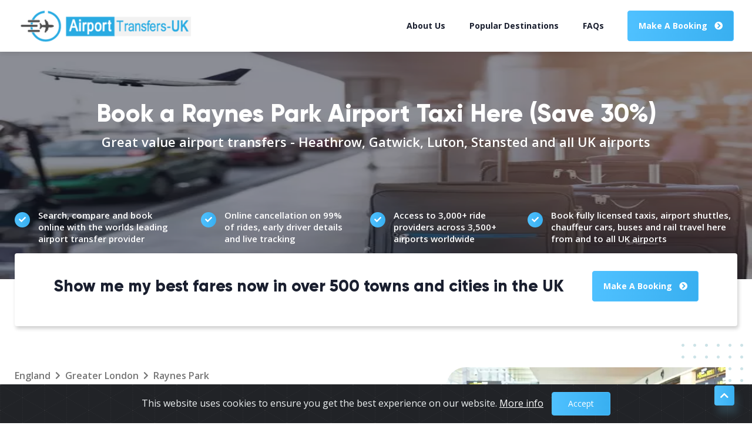

--- FILE ---
content_type: text/html; charset=UTF-8
request_url: https://www.airporttransfers-uk.co.uk/raynes-park-taxi
body_size: 10864
content:

<!DOCTYPE html>

<html>

<head>

	

	<meta charset="utf-8">

	<meta name="viewport" content="user-scalable=no, initial-scale=1, maximum-scale=1, minimum-scale=1, width=device-width"/>
	<meta name="keywords" content="raynes park taxi, raynes park airport taxi, raynes park airport taxis, raynes park airport transfers, raynes park minicabs, raynes park airport cars, taxi from raynes park, raynes park taxis, raynes park taxi transfers, raynes park taxi to heathrow, raynes park taxi to gatwick, raynes park taxi to stansted, raynes park taxi to luton, raynes park taxi minicab, raynes park airport chauffeur, raynes park minibus, raynes park airport transfers" />
	<meta name="description" content='Book your Raynes Park airport taxi today. For a no-hassle airport transfer to and from Raynes Park click here to save 30% on airport minicabs, taxis, minivans and executive cars.' />
	<meta name="author" content="">
	<meta name="google-site-verification" content="cF3g6zfxm07g0Za0gkqgm7qt2in0kUYWWGZZUdwY9Wo" />

	<title>Raynes Park Airport Taxi | Book Online (Save 30%)</title>



	<link rel="icon" type="image/png" href="assets/images/favicon.ico">



	<link rel="preconnect" href="https://fonts.gstatic.com">

	<link href="https://fonts.googleapis.com/css2?family=Open+Sans:ital,wght@0,300;0,400;0,600;0,700;0,800;1,300;1,400;1,600;1,700;1,800&display=swap" rel="stylesheet">



	<link rel="stylesheet" type="text/css" href="assets/fonts/stylesheet.css">



	<link rel="stylesheet" type="text/css" href="assets/fonts/theme-icon/style.css">



	<!-- Font Awesome -->

	<link rel="stylesheet" href="https://pro.fontawesome.com/releases/v5.10.0/css/all.css" crossorigin="anonymous"/>

	<link rel="stylesheet" href="https://cdnjs.cloudflare.com/ajax/libs/font-awesome/5.15.1/css/all.min.css"  crossorigin="anonymous" />



	<!--Plugin CSS -->

	<link rel="stylesheet" type="text/css" href="plugins/bootstrap-4.5.3/dist/css/bootstrap.min.css">

	<link rel="stylesheet" type="text/css" href="plugins/daterangepicker/daterangepicker.css">

	<link rel="stylesheet" type="text/css" href="plugins/slick-1.8.1/slick/slick.css">



	<!-- Custom CSS -->

	<link rel="stylesheet" type="text/css" href="assets/css/style.css">

<!-- Global site tag (gtag.js) - Google Analytics -->

<script async src=https://www.googletagmanager.com/gtag/js?id=G-BK52NE0M7E></script>

<script>

  window.dataLayer = window.dataLayer || [];

  function gtag(){dataLayer.push(arguments);}

  gtag('js', new Date());

 

  gtag('config', 'G-BK52NE0M7E');

</script>
<script>

    (function(h,o,t,j,a,r){

        h.hj=h.hj||function(){(h.hj.q=h.hj.q||[]).push(arguments)};

        h._hjSettings={hjid:3140163,hjsv:6};

        a=o.getElementsByTagName('head')[0];

        r=o.createElement('script');r.async=1;

        r.src=t+h._hjSettings.hjid+j+h._hjSettings.hjsv;

        a.appendChild(r);

    })(window,document,'https://static.hotjar.com/c/hotjar-','.js?sv=');

</script>
<!-- Google tag (gtag.js) -->

<script async src=https://www.googletagmanager.com/gtag/js?id=UA-189606502-1></script>

<script>

  window.dataLayer = window.dataLayer || [];

  function gtag(){dataLayer.push(arguments);}

  gtag('js', new Date());

 

  gtag('config', 'UA-189606502-1');

</script>
<meta name="msvalidate.01" content="D06084C63ED3AB3FBB0D522E24DC3B8E" />
</head>
<body>
<!-- Header -->
<header>

	<nav class="navbar navbar-expand-lg navbar-light fixed-top">

		<div class="container">
			<button class="navbar-toggler" type="button" data-toggle="collapse" data-target="#navbar" aria-controls="navbar" aria-expanded="false" aria-label="Toggle navigation">
				<div id="menu-toggle">
				  <div id="hamburger">
				    <span class="line"></span>
				    <span class="line"></span>
				    <span class="line"></span>
				  </div>
				  <div id="cross">
				    <span class="line"></span>
				    <span class="line"></span>
				  </div>
				</div>
			</button>
			<a class="navbar-brand mr-auto" href="https://airporttransfers-uk.co.uk/">
				<img src="/jwcontracting/assets/image/AirportTransfersLogo.png" class="web-logo" alt="Airport transfers UK logo">
				<img src="assets/images/mobile-logo.png" class="mobile-logo" alt="Airport transfers UK mobile logo">
			</a>

			<a href="https://airporttransfers-uk.mozio.com/en-us/" rel="sponsored" class="btn btn-primary btn-w160 btn-h52 mobile-booking">Make a Booking</a>

			<div class="collapse navbar-collapse dropdown " id="navbar">

				<ul class="navbar-nav ml-auto align-items-center">
					<li class="nav-item d-lg-none d-block">
						<a class="nav-link" style="background-color: #f6f5f5;" href="javascript:void(0)">Main Menu</a>
					</li>

					<li class="nav-item ">
						<a class="nav-link " href="https://airporttransfers-uk.co.uk/about-us" >About Us</a>
					</li>
							<li class="nav-item">
						<button class="nav-link dropdown-toggle btn" type="button" id="dropdownMenu2" data-toggle="dropdown" aria-haspopup="true" aria-expanded="false">Popular Destinations</button>
						<div class="dropdown-menu dropdown-lg" aria-labelledby="dropdownMenu2">
							<div class="row">
								<ul class="custom_list_group d-lg-none d-block col-12 p-0">
							    	<li class="flex-fill d-lg-none d-flex justify-content-between">
										<strong class="p-3 fs-14" style="background-color: #ffffff !important;">&nbsp;</strong>
										<a class="back_menu" href="javascript:void(0)" style="background-color: #f6f5f5;"><span class="mr-2"><i class="far fa-long-arrow-left" style="font-family: 'Font Awesome 5 Pro'; font-size: 16px;"></i></span> Main Menu</a>
									</li>
								</ul>
							</div>
							<div class="row">
								<div class="col-lg-4 col-md-6 col-sm-12">
									<ul class="custom_list_group">
																    	<li class="flex-fill">
						    		<a href="https://www.airporttransfers-uk.co.uk/heathrow-airport-taxi">Heathrow Airport Taxi</a>
						    	</li>
						    							    	<li class="flex-fill">
						    		<a href="https://www.airporttransfers-uk.co.uk/gatwick-airport-taxi">Gatwick Airport Taxi</a>
						    	</li>
						    							    	<li class="flex-fill">
						    		<a href="https://www.airporttransfers-uk.co.uk/manchester-airport-taxi">Manchester Airport Taxi</a>
						    	</li>						    	<li class="flex-fill">
						    		<a href="https://www.airporttransfers-uk.co.uk/stansted-airport-taxi">Stansted Airport Taxi</a>
						    	</li>						    	<li class="flex-fill">
						    		<a href="https://www.airporttransfers-uk.co.uk/blackpool-airport-taxi">Blackpool Airport Taxi</a>
						    	</li>						    	<li class="flex-fill">
						    		<a href="https://www.airporttransfers-uk.co.uk/inverness-airport-taxi">Inverness Airport Taxi</a>
						    	</li>						    	<li class="flex-fill">
						    		<a href="https://www.airporttransfers-uk.co.uk/london-city-airport-taxi">London City Airport Taxi</a>
						    	</li>						    	<li class="flex-fill">
						    		<a href="https://www.airporttransfers-uk.co.uk/newcastle-airport-taxi">Newcastle Airport Taxi</a>
						    	</li>						    	<li class="flex-fill">
						    		<a href="https://www.airporttransfers-uk.co.uk/southend-airport-taxi">Southend Airport Taxi</a>
						    	</li>						    	<li class="flex-fill">
						    		<a href="https://www.airporttransfers-uk.co.uk/glasgow-prestwick-airport-taxi">Glasgow Prestwick Airport Taxi</a>
						    	</li>
						    										</ul>
								</div>
								<div class="col-lg-4 col-md-6 col-sm-12">
									
									<ul class="custom_list_group">
																    	<li class="flex-fill">
						    		<a href="https://www.airporttransfers-uk.co.uk/belfast-international-airport-taxi">Belfast International Airport Taxi</a>
						    	</li>
						    							    	<li class="flex-fill">
						    		<a href="https://www.airporttransfers-uk.co.uk/bournemouth-airport-taxi">Bournemouth Airport Taxi</a>
						    	</li>
						    							    	<li class="flex-fill">
						    		<a href="https://www.airporttransfers-uk.co.uk/city-of-derry-airport-taxi">City of Derry Airport Taxi</a>
						    	</li>						    	<li class="flex-fill">
						    		<a href="https://www.airporttransfers-uk.co.uk/edinburgh-airport-taxi">Edinburgh Airport Taxi</a>
						    	</li>						    	<li class="flex-fill">
						    		<a href="https://www.airporttransfers-uk.co.uk/george-best-belfast-city-airport">George Best Belfast City Airport Taxi</a>
						    	</li>						    	<li class="flex-fill">
						    		<a href="https://www.airporttransfers-uk.co.uk/aberdeen-airport-taxi">Aberdeen Airport Taxi</a>
						    	</li>						    	<li class="flex-fill">
						    		<a href="https://www.airporttransfers-uk.co.uk/leeds-bradford-airport-taxi">Leeds Bradford Airport Taxi</a>
						    	</li>						    	<li class="flex-fill">
						    		<a href="https://www.airporttransfers-uk.co.uk/luton-airport-taxi">Luton Airport Taxi</a>
						    	</li>						    	<li class="flex-fill">
						    		<a href="https://www.airporttransfers-uk.co.uk/newquay-cornwall-airport-taxi">Newquay Cornwall Airport Taxi</a>
						    	</li>						    	<li class="flex-fill">
						    		<a href="https://www.airporttransfers-uk.co.uk/southampton-airport-taxi">Southampton Airport taxi</a>
						    	</li>
						    										</ul>
								</div>
								<div class="col-lg-4 col-md-6 col-sm-12">
									
									<ul class="custom_list_group">
																    	<li class="flex-fill">
						    		<a href="https://www.airporttransfers-uk.co.uk/birmingham-airport-taxi">Birmingham Airport Taxi</a>
						    	</li>
						    							    	<li class="flex-fill">
						    		<a href="https://www.airporttransfers-uk.co.uk/bristol-airport-taxi">Bristol Airport Taxi</a>
						    	</li>
						    							    	<li class="flex-fill">
						    		<a href="https://www.airporttransfers-uk.co.uk/doncaster-sheffield-airport-taxi">Doncaster-Sheffield Airport Taxi</a>
						    	</li>						    	<li class="flex-fill">
						    		<a href="https://www.airporttransfers-uk.co.uk/exeter-airport-taxi">Exeter Airport Taxi</a>
						    	</li>						    	<li class="flex-fill">
						    		<a href="https://www.airporttransfers-uk.co.uk/glasgow-airport-taxi">Glasgow Airport Taxi</a>
						    	</li>						    	<li class="flex-fill">
						    		<a href="https://www.airporttransfers-uk.co.uk/humberside-airport-taxi">Humberside Airport Taxi</a>
						    	</li>						    	<li class="flex-fill">
						    		<a href="https://www.airporttransfers-uk.co.uk/liverpool-john-lennon-airport-taxi">Liverpool John Lennon Airport Taxi</a>
						    	</li>						    	<li class="flex-fill">
						    		<a href="https://www.airporttransfers-uk.co.uk/cardiff-airport-taxi">Cardiff Airport Taxi</a>
						    	</li>						    	<li class="flex-fill">
						    		<a href="https://www.airporttransfers-uk.co.uk/norwich-international-airport-taxi">Norwich International Airport Taxi</a>
						    	</li>						    	<li class="flex-fill">
						    		<a href="https://www.airporttransfers-uk.co.uk/east-midlands-airport-taxi">East Midlands Airport Taxi</a>
						    	</li>
						    										</ul>
								</div>
							</div>
							
						</div>
					</li>
										<!--<li class="nav-item ">
						<a class="nav-link " href="https://airporttransfers-uk.co.uk/carbon-neutral" >Carbon Neutral</a>
					</li>-->
					<li class="nav-item">
						<a class="nav-link  " href="https://airporttransfers-uk.co.uk/faqs">FAQs</a>
					</li>
					<li class="nav-item web-booking">
												<a href="https://airporttransfers-uk.mozio.com/en-us/" rel="sponsored" class="btn btn-primary btn-w160 btn-h52">
							Make a Booking <span class="ml-2"><i class="fas fa-chevron-circle-right"></i></span>
						</a>
												
					</li>

				</ul>

			</div>

		</div>

	</nav>

</header><!-- Content -->

<!-- Content -->
<main>
	<!-- banner -->
	<section class="main-banner-section home_page_banner" style="background-image: url(jwcontracting/assets/image/AirportArrivalsImage.webp);">
		<div class="container">
			<div class="banner-text">
				<h1>Book a Raynes Park Airport Taxi Here (Save 30%)</h1>
				<p>Great value airport transfers - Heathrow, Gatwick, Luton, Stansted and all UK airports</p>
			</div>
			<div class="banner-get-quote">
				<ul class="ul_check_list">
					<li>Search, compare and book online with the worlds leading airport transfer provider</li>
					<li>Online cancellation on 99% of rides, early driver details and live tracking </li>
					<li>Access to 3,000+ ride providers across 3,500+ airports worldwide</li>
					<li>Book fully licensed taxis, airport shuttles, chauffeur cars, buses and rail travel here from and to all UK airports</li>
				</ul>
				<form>
					<div class="banner-box">
						<div class="d-flex align-items-center justify-content-center flex-md-row flex-column">
							<div class="mx-md-4">
								<h2 class="mb-0">Show me my best fares now in over 500 towns and cities in the UK</h2>
							</div>
							<div class="booking-btn d-flex flex-column mx-md-4">
								<a href="https://airporttransfers-uk.mozio.com/en-us/" rel="sponsored" class="btn btn-primary btn-w160 btn-h52">
									Make a Booking <span class="ml-2"><i class="fas fa-chevron-circle-right"></i></span>
								</a>
							</div>
						</div>	
					</div>
				</form>
			</div>
		</div>
	</section>
	<!-- Airport transfer -->
	<section class="airport_transfer_section">
		<div class="container">
			
			<div class="row">
				<div class="col-lg-7 col-md-12 col-sm-12 mb-5">
					<div class="row">
				<div class="col-sm-12">
					<nav aria-label="breadcrumb">
					  <ol class="breadcrumb">
					  						  							  	<li class="breadcrumb-item"><a href="https://airporttransfers-uk.co.uk/england">England</a></li>
					  						    <li class="breadcrumb-item"><a href="https://airporttransfers-uk.co.uk/greater-london">Greater London</a></li>
					    					    <li class="breadcrumb-item active" aria-current="page">Raynes Park</li>

					  						   
					  </ol>
					</nav>
				</div>
			</div>
					<h2 class="section-title left-align">Book a Raynes Park taxi online here now</h2>
					
					<div class="ck_editor_wrap">
						<p><span style="color:#000000">Whether you travel regularly to and from <strong>Raynes Park </strong>or are just planning an upcoming trip, <strong>Airport Transfers UK</strong> are here to help you with all your transport needs. We connect you with trusted, fully-trained drivers to help you find a great service at the best prices without spending lots of time shopping around providers. Search for your journey online to receive a free airport taxi quote, offering savings of up to 30% on your <strong>Raynes Park taxi</strong>.</span></p>

<h2><strong><span style="color:#000000">Why book your transfer with us?</span></strong></h2>

<p><span style="color:#000000">As well as saving time and money when booking your airport taxi, <strong>Airport Transfers UK </strong>will provide you with a convenient taxi journey that takes the stress out of travelling. With comfortable, air-conditioned vehicles and complete door-to-door transfer services, your journey will be as hassle-free as possible. We have a range of vehicle sizes to accommodate different party sizes, with 4, 6, and 8+ seater taxis, minibuses, MPVs, and executive car services to choose from as well as discounted public transport options too.</span></p>
					</div>

					<div class="d-md-block d-none">
						<a href="https://airporttransfers-uk.mozio.com/en-us/" rel="sponsored" class="btn btn-primary">
							Book Here Now <span class="ms-3"><i class="fas fa-chevron-circle-right"></i></span>
						</a>
					</div>
				</div>
				<div class="col-lg-5 col-md-6 col-sm-8 mx-auto">
					<div class="figure-right">
						<figure class="figure-right-radius">
							<img src="jwcontracting/assets/image/section 1 image 2.webp"  alt="Raynes Park airport transfers" class="cover">
						</figure>
					</div>
					<div class="d-flex justify-content-end align-items-center btnnetpreviosclick">
													<a href="https://airporttransfers-uk.co.uk/pinner-taxi" class="btn btn-default previousbtn">Previous</a>
											
						<span>|</span>
													<a href="https://airporttransfers-uk.co.uk/redbridge-taxi" class="btn btn-default nextsbtn">Next</a>
										</div>
				</div>
			</div>
		</div>
	</section>
	<style type="text/css">
		.btnnetpreviosclick a:hover {
    		color:#757574  !important;
		}
		
	</style>
	<!-- Airport transfer end-->
<section class="limited_airport_booking">

		<div class="container">

			<h2 class="section-title center-align text-center">Limited Airport Transfer Offers - Book Now!</h2>

			<div class="booking_slider">

				
				<div>

					<div class="card card-hover card-shadow-1 border-0">

						<div class="card-body">

							<figure class="card-figure-h170">

								<img src="jwcontracting/assets/image/AirportArrivalsImage.webp" class="cover" alt="Bournemouth Airport Transfers">

								<span class="offers_price">From £29.00</span>

							</figure>

							<div class="card-details">

								<div class="card-title">

									<h3>Bournemouth Airport Taxis</h3>

									<p>From <strong class="color-4fc1ff">£29.00</strong></p>

									<img src="jwcontracting/assets/image/hours-24.png" class="offer_time">

								</div>

								<p>Bournemouth&nbsp;offers a modern and convenient gateway across Europe.&nbsp;We offer great value transfers to and from Bournemouth Airport.</p>

							</div>

							<div class="card-btn text-center">

								<a href="https://airporttransfers-uk.co.uk/bournemouth-airport-taxi" class="btn btn-primary fw-normal">Book Bournemouth Airport Taxis</a>

							</div>

						</div>

					</div>

				</div>

				
				<div>

					<div class="card card-hover card-shadow-1 border-0">

						<div class="card-body">

							<figure class="card-figure-h170">

								<img src="jwcontracting/assets/image/section1image.webp" class="cover" alt="Book Your Manchester Airport Car">

								<span class="offers_price">From £19.00</span>

							</figure>

							<div class="card-details">

								<div class="card-title">

									<h3>Manchester Airport Taxi</h3>

									<p>From <strong class="color-4fc1ff">£19.00</strong></p>

									<img src="jwcontracting/assets/image/hours-24.png" class="offer_time">

								</div>

								<p>One of the UK&#39;s largest, Manchester is a key airport hub for the north of UK and offers flights across Europe and across the world. We offer great value transfers to and from Manchester 24/7.</p>

							</div>

							<div class="card-btn text-center">

								<a href="https://www.airporttransfers-uk.co.uk/manchester-airport-taxi" class="btn btn-primary fw-normal">Book Manchester Airport Taxis</a>

							</div>

						</div>

					</div>

				</div>

				
				<div>

					<div class="card card-hover card-shadow-1 border-0">

						<div class="card-body">

							<figure class="card-figure-h170">

								<img src="jwcontracting/assets/image/AirportImage.jpg" class="cover" alt="Book Your Edinburgh Airport Taxi">

								<span class="offers_price">From £15.00</span>

							</figure>

							<div class="card-details">

								<div class="card-title">

									<h3>Edinburgh Airport Taxis</h3>

									<p>From <strong class="color-4fc1ff">£15.00</strong></p>

									<img src="jwcontracting/assets/image/hours-24.png" class="offer_time">

								</div>

								<p>Scotland&#39;s top airport, handling almost 14.7m passengers in 2019. With airlines such as Easyjet, we offer great value transfers to and from Edinburgh.</p>

							</div>

							<div class="card-btn text-center">

								<a href="https://www.airporttransfers-uk.co.uk/edinburgh-airport-taxi" class="btn btn-primary fw-normal">Book Your Edinburgh Taxi</a>

							</div>

						</div>

					</div>

				</div>

				
				<div>

					<div class="card card-hover card-shadow-1 border-0">

						<div class="card-body">

							<figure class="card-figure-h170">

								<img src="jwcontracting/assets/image/AirportArrivalsImage.webp" class="cover" alt="Book Your Luton Airport Taxi">

								<span class="offers_price">From £19.00</span>

							</figure>

							<div class="card-details">

								<div class="card-title">

									<h3>Luton Airport Taxis</h3>

									<p>From <strong class="color-4fc1ff">£19.00</strong></p>

									<img src="jwcontracting/assets/image/hours-24.png" class="offer_time">

								</div>

								<p>A popular regional and charter base, London Luton offers a convenient gateway to Europe and the wider UK with airlines such as easyjet. Great low fares on cabs from London Luton&nbsp;to all London&nbsp;postcodes, 24/7.</p>

							</div>

							<div class="card-btn text-center">

								<a href="https://www.airporttransfers-uk.co.uk/luton-airport-taxi" class="btn btn-primary fw-normal">Book Your Luton Airport Taxi</a>

							</div>

						</div>

					</div>

				</div>

				
				<div>

					<div class="card card-hover card-shadow-1 border-0">

						<div class="card-body">

							<figure class="card-figure-h170">

								<img src="jwcontracting/assets/image/AirportArrivalsImage.webp" class="cover" alt="Book Your Gatwick Airport taxi">

								<span class="offers_price">From £12.00</span>

							</figure>

							<div class="card-details">

								<div class="card-title">

									<h3>Gatwick Airport Taxis</h3>

									<p>From <strong class="color-4fc1ff">£12.00</strong></p>

									<img src="jwcontracting/assets/image/hours-24.png" class="offer_time">

								</div>

								<p>We offer great value minicab, taxi and chauffeur transfers from Gatwick Airport to all London postcodes 24/7 with fares to London, W1 starting from &pound;89.00 GBP. Pre-book well in advance for best possible fares.</p>

							</div>

							<div class="card-btn text-center">

								<a href="https://www.airporttransfers-uk.co.uk/gatwick-airport-taxi" class="btn btn-primary fw-normal">Book Your Gatwick Airport Taxi Here</a>

							</div>

						</div>

					</div>

				</div>

				
				<div>

					<div class="card card-hover card-shadow-1 border-0">

						<div class="card-body">

							<figure class="card-figure-h170">

								<img src="jwcontracting/assets/image/AirportArrivalsImage.webp" class="cover" alt="Book Your East Midlands Airport Taxi ">

								<span class="offers_price">From £14.00</span>

							</figure>

							<div class="card-details">

								<div class="card-title">

									<h3>E Midlands Airport Taxis</h3>

									<p>From <strong class="color-4fc1ff">£14.00</strong></p>

									<img src="jwcontracting/assets/image/hours-24.png" class="offer_time">

								</div>

								<p>The Midlands&nbsp;hub, East Midlands Airport is the Midlands premier gateway to Europe and the UK. We offer great value transfers to and from East Midlands.</p>

							</div>

							<div class="card-btn text-center">

								<a href="https://airporttransfers-uk.co.uk/east-midlands-airport-taxi" class="btn btn-primary fw-normal">Book Your East Midlands Airport Taxi </a>

							</div>

						</div>

					</div>

				</div>

				
				<div>

					<div class="card card-hover card-shadow-1 border-0">

						<div class="card-body">

							<figure class="card-figure-h170">

								<img src="jwcontracting/assets/image/Stansted Airport Image.webp" class="cover" alt="Book Your Stansted Airport taxi ">

								<span class="offers_price">From £12.00</span>

							</figure>

							<div class="card-details">

								<div class="card-title">

									<h3>Stansted Airport Taxis</h3>

									<p>From <strong class="color-4fc1ff">£12.00</strong></p>

									<img src="jwcontracting/assets/image/hours-24.png" class="offer_time">

								</div>

								<p>The UK&#39;s 4th largest airport, Stansted is the UK&#39;s busiest no frills base with flights across the UK and Europe. Great fares with&nbsp;Stansted Airport to London W1 from &pound;95.00 GBP.</p>

							</div>

							<div class="card-btn text-center">

								<a href="https://www.airporttransfers-uk.co.uk/stansted-airport-taxi" class="btn btn-primary fw-normal">Book Your Stansted Taxis</a>

							</div>

						</div>

					</div>

				</div>

				
				<div>

					<div class="card card-hover card-shadow-1 border-0">

						<div class="card-body">

							<figure class="card-figure-h170">

								<img src="jwcontracting/assets/image/HeathrowAirportImage.webp" class="cover" alt="Heathrow Airport Taxis">

								<span class="offers_price">From £19.00</span>

							</figure>

							<div class="card-details">

								<div class="card-title">

									<h3>Heathrow Airport Taxi</h3>

									<p>From <strong class="color-4fc1ff">£19.00</strong></p>

									<img src="jwcontracting/assets/image/hours-24.png" class="offer_time">

								</div>

								<p>The UK&#39;s largest hub port, London Heathrow offers more flights to more destinations than any other UK airport. Book great value taxi,&nbsp;cab, and chauffeur fares from London Heathrow&nbsp;to all London postcodes here now. Heathrow to W1 from &pound;68.00 GBP.</p>

							</div>

							<div class="card-btn text-center">

								<a href="https://www.airporttransfers-uk.co.uk/taxi-to-heathrow" class="btn btn-primary fw-normal">Book Heathrow Taxis</a>

							</div>

						</div>

					</div>

				</div>

				
				

			</div>

		</div>

	</section>
	<!-- Airport text -->
	<section class="airport_text_section">
		<div class="container">
			<div class="d-md-none d-block mb-5">
				<h2 class="section-title left-align">How to get a quick airport taxi quote?</h2>
			</div>
			<div class="row">
				<div class="col-lg-6 col-md-6 col-sm-8 mx-auto">
					<div class="figure-left mb-5">
						<figure class="figure-left-radius">
							<img src="jwcontracting/assets/image/section1image3.webp" alt="Raynes Park booking a transfer online" class="cover">
						</figure>
					</div>
				</div>
				<div class="col-lg-6 col-md-12 col-sm-12">
					<div class="d-md-block d-none">
						<h2 class="section-title left-align">How to get a quick airport taxi quote?</h2>
					</div>
					<div class="ck_editor_wrap">
						<p><span style="color:#000000">When you go to make a booking with us online, you&rsquo;ll see our handy search tool with a few basic fields to fill in about your journey. Just fill in your details to receive a free quote tailored to your needs, allowing you to compare available providers at a glance. Choose from the best-rated and most <strong>affordable taxi services </strong>and book your journey in a few simple steps, completed by a secure online payment.</span></p>

<h2><strong><span style="color:#000000">Airport transfers to / from Raynes Park</span></strong></h2>

<p><span style="color:#000000"><strong>Raynes Park</strong> is located in Southwest London, a convenient distance from the UK&rsquo;s two busiest airports; <strong>Heathrow Airport </strong>and<strong> Gatwick Airport</strong>. We can provide you with quick and convenient transfers from Raynes Park to either of these airports, and other London-serving airports such as <strong>Luton Airport, Stansted Airport, Southend Airport </strong>and <strong>London City Airport</strong>. </span></p>

<p><span style="color:#000000">Book online with Airport Transfers UK for a reliable and affordable <strong>Raynes Park transfer.</strong></span></p>

<p><span style="color:#000000">Travelling abroad and require an airport transfer? Then remember that we can help you at over 2,000 airports worldwide. Put us to the test today and click on the blue button above for a <strong>free airport transfer quotation </strong>now. See how much choice we supply and how much you can save.</span></p>
					</div>
						
						
				</div>
			</div>
			<div class="make_booking">
				<p></p>
				
				<div class="custom_list_group">
									</div>
			</div>
		</div>
	</section>
	<!-- Airport text end-->
	 <!-- limited airport booking -->
	<!-- limited airport booking -->

	

	<!--  -->

	<section class="why_book_airport">

		<div class="container">

			<h2 class="section-title center-align text-center">Why Book Your Airport Transfer With Us?</h2>

			<div class="why_book_airport_wrap row">
				<div class="col-lg-3 col-md-6 col-sm-12">
					<div class="book_airport_inner">
						<figure class="figure-h140">
							<img src="jwcontracting/assets/image/why-book-1.png" alt="compare airport taxi transfers" class="contain">
						</figure>
						<h3 class="sub-title">Support 24/7</h3>
					</div>
				</div>
				<div class="col-lg-3 col-md-6 col-sm-12">
					<div class="book_airport_inner">
						<figure class="figure-h140">
							<img src="jwcontracting/assets/image/why-book-2.png" alt="value for money transport" class="contain">
						</figure>
						<h3 class="sub-title">Great value for money </h3>
					</div>
				</div>
				<div class="col-lg-3 col-md-6 col-sm-12">
					<div class="book_airport_inner">
						<figure class="figure-h140">
							<img src="jwcontracting/assets/image/As-seen-on-TrustBadge2.png" alt="door to door cars" class="contain">
						</figure>
						<h3 class="sub-title">UK & worldwide door to door service</h3>
					</div>
				</div>
				<div class="col-lg-3 col-md-6 col-sm-12">
					<div class="book_airport_inner">
						<figure class="figure-h140">
							<img src="jwcontracting/assets/image/Graphics-01.jpg" alt="trusted service" class="contain">
						</figure>
						<h3 class="sub-title">Trusted Transfer Services</h3>
					</div>
				</div>

				<!-- <div class="book_airport_inner">

					<figure class="figure-h140">

						<img src="assets/images/why-book-1.png" class="contain">

					</figure>

					<h3 class="sub-title">Support 24/7</h3>

				</div>

				<div class="book_airport_inner">

					<figure class="figure-h140">

						<img src="assets/images/why-book-2.png" class="contain">

					</figure>

					<h3 class="sub-title">Great value for money </h3>

				</div>

				<div class="book_airport_inner">

					<figure class="figure-h140">

						<img src="assets/images/As-seen-on-TrustBadge2.png" class="contain">

					</figure>

					<h3 class="sub-title">UK & worldwide door to door service</h3>

				</div> -->

			</div>

		</div>

	</section>



	<!--  -->

	<section class="airport_taxi_available">

		<div class="container">

			<h2 class="section-title center-align text-center">Airport Taxi Fleet Available</h2>

			<div class="airport_taxi_slider">

				
				<div>

					<div class="card card-shadow-1 border-0">

						<div class="card-body">

							<figure class="figure-h140">

								<img src="jwcontracting/assets/image/VIPCar.webp" class="contain" alt="VIP Luxury airport chauffeur cars">

							</figure>

							<div class="card-details border-top pt-3">

								<div class="card-title">

									<h3>VIP Luxury</h3>

									<!-- <p class="mb-0">Toyota Prius,<br><span>VW Passat or similar</span></p> -->

									 <p class="mb-0">Mercedes S-Class, BMW 7 Series or similar</p>

									<img src="assets/images/hours-24.png" class="offer_time" alt="24 hour airport taxi service">

								</div>								

							</div>

						</div>

					</div>

				</div>

				

					
				<div>

					<div class="card card-shadow-1 border-0">

						<div class="card-body">

							<figure class="figure-h140">

								<img src="jwcontracting/assets/image/EstateCar.png" class="contain" alt="Estate private transfer car ">

							</figure>

							<div class="card-details border-top pt-3">

								<div class="card-title">

									<h3>Estate </h3>

									<!-- <p class="mb-0">Toyota Prius,<br><span>VW Passat or similar</span></p> -->

									 <p class="mb-0">VW Passat, Hyundai or similar</p>

									<img src="assets/images/hours-24.png" class="offer_time" alt="24 hour airport taxi service">

								</div>								

							</div>

						</div>

					</div>

				</div>

				

					
				<div>

					<div class="card card-shadow-1 border-0">

						<div class="card-body">

							<figure class="figure-h140">

								<img src="jwcontracting/assets/image/StandardSaloonCar.webp" class="contain" alt="Saloon airport car transfer">

							</figure>

							<div class="card-details border-top pt-3">

								<div class="card-title">

									<h3>Economic Saloon-Sedan</h3>

									<!-- <p class="mb-0">Toyota Prius,<br><span>VW Passat or similar</span></p> -->

									 <p class="mb-0">Toyota Prius, VW Passat or similar</p>

									<img src="assets/images/hours-24.png" class="offer_time" alt="24 hour airport taxi service">

								</div>								

							</div>

						</div>

					</div>

				</div>

				

					
				<div>

					<div class="card card-shadow-1 border-0">

						<div class="card-body">

							<figure class="figure-h140">

								<img src="jwcontracting/assets/image/MPV5.jpg" class="contain" alt="MPV airport taxi">

							</figure>

							<div class="card-details border-top pt-3">

								<div class="card-title">

									<h3>MPV5/6 Small Minivan</h3>

									<!-- <p class="mb-0">Toyota Prius,<br><span>VW Passat or similar</span></p> -->

									 <p class="mb-0">Ford Galaxy, VW Sharan or similar</p>

									<img src="assets/images/hours-24.png" class="offer_time" alt="24 hour airport taxi service">

								</div>								

							</div>

						</div>

					</div>

				</div>

				

					
				<div>

					<div class="card card-shadow-1 border-0">

						<div class="card-body">

							<figure class="figure-h140">

								<img src="jwcontracting/assets/image/ExecutiveCar.webp" class="contain" alt="Executive airport chauffeur">

							</figure>

							<div class="card-details border-top pt-3">

								<div class="card-title">

									<h3>Executive</h3>

									<!-- <p class="mb-0">Toyota Prius,<br><span>VW Passat or similar</span></p> -->

									 <p class="mb-0">Mercedes E Class, BMW 5 series or similar</p>

									<img src="assets/images/hours-24.png" class="offer_time" alt="24 hour airport taxi service">

								</div>								

							</div>

						</div>

					</div>

				</div>

				

					
				<div>

					<div class="card card-shadow-1 border-0">

						<div class="card-body">

							<figure class="figure-h140">

								<img src="jwcontracting/assets/image/Minibus.png" class="contain" alt="Minibus coach transfers">

							</figure>

							<div class="card-details border-top pt-3">

								<div class="card-title">

									<h3>Minibus 8 to 14 PAX</h3>

									<!-- <p class="mb-0">Toyota Prius,<br><span>VW Passat or similar</span></p> -->

									 <p class="mb-0">Mercedes Sprinter or similar</p>

									<img src="assets/images/hours-24.png" class="offer_time" alt="24 hour airport taxi service">

								</div>								

							</div>

						</div>

					</div>

				</div>

				

					
				<div>

					<div class="card card-shadow-1 border-0">

						<div class="card-body">

							<figure class="figure-h140">

								<img src="jwcontracting/assets/image/MPVCarImage.webp" class="contain" alt="airport mpv7/8 minibus transfer">

							</figure>

							<div class="card-details border-top pt-3">

								<div class="card-title">

									<h3>MPV 7/8 Large Minivan</h3>

									<!-- <p class="mb-0">Toyota Prius,<br><span>VW Passat or similar</span></p> -->

									 <p class="mb-0">Mercedes V-Class or similar</p>

									<img src="assets/images/hours-24.png" class="offer_time" alt="24 hour airport taxi service">

								</div>								

							</div>

						</div>

					</div>

				</div>

				

					
				</div>

			</div>

		</div>

	</section>

	<!-- popular questions -->
	<!-- popular questions -->
	<section class="popular_questions_section">
		<div class="container">
			<h2 class="section-title left-align">Popular Questions</h2>
				<div class="accordion row" id="accordion1">
					<div class="col-lg-6 col-md-12 col-sm-12">
											
					      <div class="card card-accordion card-arrow">
			              <div class="card-header no-border" id="heading1">
			                <a href="javascript:void(0)" class="collapsed" data-toggle="collapse" data-target="#collapse1" aria-expanded="true" aria-controls="collapse1">
			                 How do I pay for my transfer? 			                </a>
			              </div>

			              <div id="collapse1" class="collapse" aria-labelledby="heading1" data-parent="#accordion1">
			                <div class="card-body p-3">
			                  <p>With Airport Transfers UK we offer a variety of ways to pay for your airport transfer that remains COVID-19 friendly too. We accept a variety of credit/debit cards as well as PayPal. Owing to COVID-19 restrictions we would always recommend that you avoid wherever the possible the payment for your transfer by cash. It is for this reason that we no longer allow online bookings to accept cash. There are no charges for paying online, that is fast and 100% secure.</p>
			                </div>
			              </div>
			            </div>
			           	
											
					      <div class="card card-accordion card-arrow">
			              <div class="card-header no-border" id="heading1">
			                <a href="javascript:void(0)" class="collapsed" data-toggle="collapse" data-target="#collapse3" aria-expanded="true" aria-controls="collapse3">
			                 Can you supply child seats? 			                </a>
			              </div>

			              <div id="collapse3" class="collapse" aria-labelledby="heading1" data-parent="#accordion1">
			                <div class="card-body p-3">
			                  <p>Yes, at Airport Transfers UK you can select either a baby seat or booster cushion for your transfer at the point of booking. There may be a small surcharge for the use of child or booster seats.</p>
			                </div>
			              </div>
			            </div>
			           	
											
					      <div class="card card-accordion card-arrow">
			              <div class="card-header no-border" id="heading1">
			                <a href="javascript:void(0)" class="collapsed" data-toggle="collapse" data-target="#collapse5" aria-expanded="true" aria-controls="collapse5">
			                 What is your cancellation policy?			                </a>
			              </div>

			              <div id="collapse5" class="collapse" aria-labelledby="heading1" data-parent="#accordion1">
			                <div class="card-body p-3">
			                  <p>At Airport Transfers UK you can cancel your transfer free of charge on nearly almost all of our transfer options - please check at the time of booking.</p>
			                </div>
			              </div>
			            </div>
			           	
											
					      <div class="card card-accordion card-arrow">
			              <div class="card-header no-border" id="heading1">
			                <a href="javascript:void(0)" class="collapsed" data-toggle="collapse" data-target="#collapse7" aria-expanded="true" aria-controls="collapse7">
			                 What happens if my flight is delayed? 			                </a>
			              </div>

			              <div id="collapse7" class="collapse" aria-labelledby="heading1" data-parent="#accordion1">
			                <div class="card-body p-3">
			                  <p>All of our operators and drivers are trained to monitor your flight times for when you are ladning into an airport. Please always provide your official flight arrival time for when you are due to land and we will do the rest. You also have access to a 24/7&nbsp; helpline should you need to contact our contact call centre to discuss any delays or any other aspect of your transfer with us for your complete peace of mind.&nbsp;</p>
			                </div>
			              </div>
			            </div>
			           	
											
					      <div class="card card-accordion card-arrow">
			              <div class="card-header no-border" id="heading1">
			                <a href="javascript:void(0)" class="collapsed" data-toggle="collapse" data-target="#collapse9" aria-expanded="true" aria-controls="collapse9">
			                 How does Airport Transfers UK work? 			                </a>
			              </div>

			              <div id="collapse9" class="collapse" aria-labelledby="heading1" data-parent="#accordion1">
			                <div class="card-body p-3">
			                  <p>Airport Transfers UK offers nationwide airport and business transfer service across 500 cities, towns and villages. We service all 30 commercial airports across the UK too. With Airport Transfers UK we can cater for any size of group and work with 000s of operators across the country to ensure that we can always meet the transfer needs of our customers 24/7.</p>
			                </div>
			              </div>
			            </div>
			           	
											
					      <div class="card card-accordion card-arrow">
			              <div class="card-header no-border" id="heading1">
			                <a href="javascript:void(0)" class="collapsed" data-toggle="collapse" data-target="#collapse11" aria-expanded="true" aria-controls="collapse11">
			                 Is it cheaper to book a taxi in advance or at the airport?			                </a>
			              </div>

			              <div id="collapse11" class="collapse" aria-labelledby="heading1" data-parent="#accordion1">
			                <div class="card-body p-3">
			                  <p><span style="font-size:11pt"><span style="font-family:Arial,sans-serif"><span style="color:#000000">Booking your <a href="https://airporttransfers-uk.mozio.com/en-us/">airport taxi</a> in advance is almost always cheaper. Pre-booking locks in a fixed rate, helping you avoid the higher &quot;walk-up&quot; fares and potential surge pricing common at airport taxi ranks. It also guarantees a vehicle will be waiting for you</span></span></span></p>
			                </div>
			              </div>
			            </div>
			           	
											
					      <div class="card card-accordion card-arrow">
			              <div class="card-header no-border" id="heading1">
			                <a href="javascript:void(0)" class="collapsed" data-toggle="collapse" data-target="#collapse13" aria-expanded="true" aria-controls="collapse13">
			                 Can I pre-book an Uber for the airport?			                </a>
			              </div>

			              <div id="collapse13" class="collapse" aria-labelledby="heading1" data-parent="#accordion1">
			                <div class="card-body p-3">
			                  <p><span style="font-size:11pt"><span style="font-family:Arial,sans-serif"><span style="color:#000000">Yes, you can schedule an Uber in advance. However, this doesn&#39;t always guarantee a driver will be available at your requested time, as it depends on driver availability in your area. Our pre-booked service confirms your vehicle and driver, offering greater reliability.</span></span></span></p>
			                </div>
			              </div>
			            </div>
			           	
										 </div> 
					 <div class="col-lg-6 col-md-12 col-sm-12">
											
					      <div class="card card-accordion card-arrow">
			              <div class="card-header no-border" id="heading1">
			                <a href="javascript:void(0)" class="collapsed" data-toggle="collapse" data-target="#collapse2" aria-expanded="true" aria-controls="collapse2">
			                   Are your vehicles and drivers licenced? 			                </a>
			              </div>

			              <div id="collapse2" class="collapse" aria-labelledby="heading1" data-parent="#accordion1">
			                <div class="card-body p-3">
			                   <p>Yes, all of the operators and drivers linked to Airport Transfers UK via the HoppaGo platform are fully vetted, licenced and insured.&nbsp;</p>
			                </div>
			              </div>
			            </div>
			           	
											
					      <div class="card card-accordion card-arrow">
			              <div class="card-header no-border" id="heading1">
			                <a href="javascript:void(0)" class="collapsed" data-toggle="collapse" data-target="#collapse4" aria-expanded="true" aria-controls="collapse4">
			                   Will I be charged extra if I have a lot of luggage? 			                </a>
			              </div>

			              <div id="collapse4" class="collapse" aria-labelledby="heading1" data-parent="#accordion1">
			                <div class="card-body p-3">
			                   <p>We respectfully ask all of our customers to be clear about their luggage requirements at the time of booking their transfer. It is a condition of service that you choose and pay for the most appropriate sized vehicle at the time of booking. If however you remian unclear about what to book please review the vehicle information details on the booking page.</p>
			                </div>
			              </div>
			            </div>
			           	
											
					      <div class="card card-accordion card-arrow">
			              <div class="card-header no-border" id="heading1">
			                <a href="javascript:void(0)" class="collapsed" data-toggle="collapse" data-target="#collapse6" aria-expanded="true" aria-controls="collapse6">
			                   Where do we meet our nominated driver?			                </a>
			              </div>

			              <div id="collapse6" class="collapse" aria-labelledby="heading1" data-parent="#accordion1">
			                <div class="card-body p-3">
			                   <p>This is dependent upon each airport but without exception all of our driver / operators will arrange to meet you securely, with a name board, in the official meet and greet lounge area of any UK airport.</p>
			                </div>
			              </div>
			            </div>
			           	
											
					      <div class="card card-accordion card-arrow">
			              <div class="card-header no-border" id="heading1">
			                <a href="javascript:void(0)" class="collapsed" data-toggle="collapse" data-target="#collapse8" aria-expanded="true" aria-controls="collapse8">
			                   What if I need to make a change or contact the service provider?			                </a>
			              </div>

			              <div id="collapse8" class="collapse" aria-labelledby="heading1" data-parent="#accordion1">
			                <div class="card-body p-3">
			                   <p><span style="font-size:11pt"><span style="font-family:Calibri,sans-serif"><span style="background-color:white"><span style="color:#757575">Working with <strong>Mozio</strong>, all of our clients have access to the Mozio Ground Transportation help Centre 24/7 that aims to deal with all pre-travel and in destination queries. With this you&#39;ll be able to manage booking amendments, cancellations, confirmations, and pick up times. Call 24/7&nbsp;on<strong>&nbsp;+44 1456 256055&nbsp;</strong>. To discuss a booking please have ready your (1) Confirmation number ID, (2) Booking email address, and (3) your full surname on booking.</span></span></span></span></p>
			                </div>
			              </div>
			            </div>
			           	
											
					      <div class="card card-accordion card-arrow">
			              <div class="card-header no-border" id="heading1">
			                <a href="javascript:void(0)" class="collapsed" data-toggle="collapse" data-target="#collapse10" aria-expanded="true" aria-controls="collapse10">
			                   What airports do you serve? 			                </a>
			              </div>

			              <div id="collapse10" class="collapse" aria-labelledby="heading1" data-parent="#accordion1">
			                <div class="card-body p-3">
			                   <p>Airport Transfers UK operates across 500 cities, towns, and villages throughout the UK, serving all 30 commercial airports. We&nbsp;offer a full, nationwide service, 24/7.</p>
			                </div>
			              </div>
			            </div>
			           	
											
					      <div class="card card-accordion card-arrow">
			              <div class="card-header no-border" id="heading1">
			                <a href="javascript:void(0)" class="collapsed" data-toggle="collapse" data-target="#collapse12" aria-expanded="true" aria-controls="collapse12">
			                   Are airport transfers cheaper than Uber?			                </a>
			              </div>

			              <div id="collapse12" class="collapse" aria-labelledby="heading1" data-parent="#accordion1">
			                <div class="card-body p-3">
			                   <p><span style="font-size:11pt"><span style="font-family:Arial,sans-serif"><span style="color:#000000">Our fixed-rate airport transfers can often be more cost-effective than Uber, especially during peak hours or for long-distance journeys. Uber uses dynamic pricing, meaning costs can increase significantly based on demand. With us, your price is guaranteed.</span></span></span></p>
			                </div>
			              </div>
			            </div>
			           	
											
					      <div class="card card-accordion card-arrow">
			              <div class="card-header no-border" id="heading1">
			                <a href="javascript:void(0)" class="collapsed" data-toggle="collapse" data-target="#collapse14" aria-expanded="true" aria-controls="collapse14">
			                   What is more reliable, Uber or a dedicated taxi service?			                </a>
			              </div>

			              <div id="collapse14" class="collapse" aria-labelledby="heading1" data-parent="#accordion1">
			                <div class="card-body p-3">
			                   <p><span style="font-size:11pt"><span style="font-family:Arial,sans-serif"><span style="color:#000000">For time-sensitive travel like getting to the airport, a dedicated and pre-booked <a href="https://airporttransfers-uk.mozio.com/en-us/">airport taxis service</a> is generally more reliable. We specialise in airport journeys, monitor flights, and guarantee a driver for your specific booking, reducing the risk of last-minute cancellations.</span></span></span></p>
			                </div>
			              </div>
			            </div>
			           	
										 </div>  		
				</div>
								<div class="mt-4 text-center">
					<a href="https://airporttransfers-uk.co.uk/faqs" class="btn btn-primary btn-w220">
						Show More Questions <span class="ml-2"><i class="fas fa-chevron-circle-right"></i></span>
					</a>
				</div>
					</div>
	</section>

		<!-- Visit Guildford -->
	<section class="airport_transfer_section section-ptb80">
		<div class="container">
			<div class="row">
				<div class="col-lg-7 col-md-12 col-sm-12 mb-5">
					<h2 class="section-title left-align">Visit Raynes Park</h2>
					
					<div class="ck_editor_wrap">
						<p><span style="color:#000000"><strong>Raynes Park</strong> is a suburb of Wimbledon in south west London, making it a great location for tennis fans. The area has a variety of amenities located around the Raynes Park train station, including lots of local caf&eacute;s and other eateries, shops, and the local Travelodge for those staying in Raynes Park. </span></p>

<p><span style="color:#000000">There are also a range of parks and open spaces in and around the area. It&rsquo;s home to Raynes Park Recreation Ground and there are spaces like Cannon Hill Common in Bushey Mead to the south.</span></p>

<p><span style="color:#000000">For savings up to 30% off your <strong>Raynes Park taxi service</strong>, plus regular flash sales to help you save more, get a free quote and book your<strong> airport car&nbsp;</strong>online with Airport Transfers UK. </span></p>
					</div>
				</div>
				<div class="col-lg-5 col-md-6 col-sm-8 mx-auto">
					<div class="figure-right">
						<figure class="figure-right-radius">
							
							<img src="jwcontracting/assets/image/AirportImage.jpg" alt="Raynes Park booking a transfer online" class="cover">
						</figure>
					</div>
				</div>
			</div>
		</div>
	</section>
	<!-- Visit Guildford end-->
	<!-- other airports -->
	<!-- <section class="other_airport_section">
		<div class="container-fluid">
			<h2 class="section-title center-align text-center">Other Airport Transfer Options</h2>
			<div class="row">
				<div class="col-lg-3 col-md-6 col-sm-6 col-sm-12">
					<a href="">
					<figure class="figure-h250 figure-hover figure-radius-shadow mb-4">
						<img src="jwcontracting/assets/image/" class="cover">
					</figure>
				</a>
				</div>
				<div class="col-lg-3 col-md-6 col-sm-6 col-sm-12">
					<a href="">
					<figure class="figure-h250 figure-hover figure-radius-shadow mb-4">
						<img src="jwcontracting/assets/image/" class="cover">
					</figure>
				</a>
				</div>
				<div class="col-lg-3 col-md-6 col-sm-6 col-sm-12">
					<a href="">
					<figure class="figure-h250 figure-hover figure-radius-shadow mb-4">
						<img src="jwcontracting/assets/image/" class="cover">
					</figure>
				</a>
				</div>
				<div class="col-lg-3 col-md-6 col-sm-6 col-sm-12">
					<a href="">
					<figure class="figure-h250 figure-hover figure-radius-shadow mb-4">
						<img src="jwcontracting/assets/image/" class="cover">
					</figure>
				</a>
				</div>
			</div>
		</div>
	</section> -->


	
</main>
<!-- Content End-->



<!-- Footer -->

<footer>

	<div class="container">

		<div class="row">

<div class="col-lg-3 col-md-6 col-sm-6 col-12">

				<h5>Corporate</h5>

				<ul class="custom_list_group">
										<li>

						<a class="" href="https://www.airporttransfers-uk.co.uk/about-us">About Us</a>

					</li>
									<li>

						<a class="" href="https://airporttransfers-uk-zero.mozio.com/en-us/">Zero Emission Travel</a>

					</li>
									<li>

						<a class="" href="https://www.airporttransfers-uk.co.uk/sitemap">Site Map</a>

					</li>
									<li>

						<a class="" href="https://www.airporttransfers-uk.co.uk/privacy-policy">Privacy Policy</a>

					</li>
									<li>

						<a class="" href="https://www.airporttransfers-uk.co.uk/blog">Blog</a>

					</li>
								</ul>

			</div>

						<div class="col-lg-3 col-md-6 col-sm-6 col-12">
			
				<h5>Top UK City Destinations</h5>

				<ul class="custom_list_group">
										<li>

						<a class=""  href="https://www.airporttransfers-uk.co.uk/greater-london">Greater London</a>

					</li>
									<li>

						<a class=""  href="https://www.airporttransfers-uk.co.uk/birmingham-taxi">Birmingham</a>

					</li>
									<li>

						<a class=""  href="https://www.airporttransfers-uk.co.uk/greater-manchester">Greater Manchester</a>

					</li>
									<li>

						<a class=""  href="https://www.airporttransfers-uk.co.uk/glasgow-taxi">Glasgow</a>

					</li>
										<li>

						<a class=""  href="https://www.airporttransfers-uk.co.uk/cambridge-taxi">Cambridge</a>

					</li>
							</ul>

			</div>
			<div class="col-lg-3 col-md-6 col-sm-6 col-12">

				<h5>Top UK Airport Destinations</h5>

				<ul class="custom_list_group">
										<li>

						<a class="" href="https://www.airporttransfers-uk.co.uk/taxi-to-heathrow">Heathrow Airport</a>

					</li>
										<li>

						<a class="" href="https://www.airporttransfers-uk.co.uk/gatwick-airport-taxi">Gatwick Airport</a>

					</li>
										<li>

						<a class="" href="https://www.airporttransfers-uk.co.uk/manchester-airport-taxi">Manchester Airport</a>

					</li>
										<li>

						<a class="" href="https://www.airporttransfers-uk.co.uk/stansted-airport-taxi">Stansted Airport</a>

					</li>
										<li>

						<a class="" href="https://www.airporttransfers-uk.co.uk/luton-airport-taxi">Luton Airport</a>

					</li>
				
				</ul>

			</div>
<div class="col-lg-3 col-md-6 col-sm-6 col-12">
			

				<div class="mb-4">

					<h5>Payment Options</h5>

					<a href="javascript:void(0)" class="mr-3 paypal">

						<img src="assets/images/paypal.png" alt="Pay for airport cars by PayPal">

					</a>

					<a href="javascript:void(0)" class="mr-3 card-visa">

						<img src="assets/images/card-visa.png" alt="Pay for airport taxi by Visa">

					</a>

					<a href="javascript:void(0)" class="card-master">

						<img src="assets/images/card-master.png" alt="Pay for airport taxi by Mastercard">

					</a>

				</div>

				<h5>Not Following Us Yet?</h5>

				<ul class="d-flex align-items-center social_media mb-4">

					<li>

						<a href="https://www.facebook.com/comparetaxis" target="_blank">

							<i class="fab fa-facebook-f"></i>

						</a>

					</li>

					<li>

						<a href="https://www.linkedin.com/" target="_blank">

							<i class="fab fa-linkedin-in"></i>

						</a>

					</li>

					<li>

						<a href="https://twitter.com/comparetaxis" target="_blank">

							<i class="fab fa-twitter"></i>

						</a>

					</li>

				</ul>

			</div>

		</div>

		<hr>

		<div class="copyright text-center pt-2 pb-3">

			<span>© 2026 by Airport Transfers UK. All Rights reserved.</span>

		</div>

	</div>

</footer>

<!-- START Bootstrap-Cookie-Alert -->
<div class="alert text-center cookiealert" role="alert">
    This website uses cookies to ensure you get the best experience on our website. <a href="https://airporttransfers-uk.co.uk/privacy-policy" target="_blank">More info</a>

    <button type="button" class="btn btn-primary btn-sm acceptcookies">
       Accept
    </button>
</div>
<!-- END Bootstrap-Cookie-Alert -->

<!-- Footer End-->



<a href="javascript:void(0);" class="animate_top"><i class="fas fa-chevron-up"></i></a>



<!-- JS -->

<script src="assets/js/jquery-3.5.1.min.js"></script>

<!-- for cookie -->

<script src="assets/js/cookiealert.js"></script>
  <!-- cookiealert styles -->
    <link rel="stylesheet" href="assets/js/cookiealert.css">

<!-- end cookie -->

<!-- Plugin JS -->
<!-- <script type="text/javascript" src="https://requirejs.org/docs/release/2.3.5/minified/require.js"></script> -->
<!-- <script src="plugins/bootstrap-4.5.3/dist/js/bootstrap.bundle.js"></script> -->

<script src="plugins/bootstrap-4.5.3/dist/js/bootstrap.min.js"></script>
<script src="plugins/daterangepicker/moment.min.js"></script>

<script src="plugins/daterangepicker/daterangepicker.js"></script>

<script src="plugins/slick-1.8.1/slick/slick.min.js"></script>



<script src="assets/js/custom-jquery.js"></script>



</body>

</html>



--- FILE ---
content_type: text/css
request_url: https://www.airporttransfers-uk.co.uk/assets/fonts/stylesheet.css
body_size: -246
content:
@font-face {
    font-family: 'Gilroy';
    src: url('Gilroy-ExtraBold.woff2') format('woff2'),
         url('Gilroy-ExtraBold.woff') format('woff'),
         url('Gilroy-ExtraBold.ttf') format('truetype');
    font-weight: 800;
    font-style: normal;
    font-display: swap;
}

@font-face {
    font-family: 'Gilroy';
    src: url('Gilroy-Light.woff2') format('woff2'),
         url('Gilroy-Light.woff') format('woff'),
         url('Gilroy-Light.ttf') format('truetype');
    font-weight: 300;
    font-style: normal;
    font-display: swap;
}



--- FILE ---
content_type: text/css
request_url: https://www.airporttransfers-uk.co.uk/assets/fonts/theme-icon/style.css
body_size: 55
content:
@font-face {
  font-family: 'airport-transfers';
  src:  url('fonts/airport-transfers.eot?gtg6y');
  src:  url('fonts/airport-transfers.eot?gtg6y#iefix') format('embedded-opentype'),
    url('fonts/airport-transfers.ttf?gtg6y') format('truetype'),
    url('fonts/airport-transfers.woff?gtg6y') format('woff'),
    url('fonts/airport-transfers.svg?gtg6y#airport-transfers') format('svg');
  font-weight: normal;
  font-style: normal;
  font-display: block;
}

[class^="icon-"], [class*=" icon-"] {
  /* use !important to prevent issues with browser extensions that change fonts */
  font-family: 'airport-transfers' !important;
  speak: never;
  font-style: normal;
  font-weight: normal;
  font-variant: normal;
  text-transform: none;
  line-height: 1;

  /* Better Font Rendering =========== */
  -webkit-font-smoothing: antialiased;
  -moz-osx-font-smoothing: grayscale;
}

.icon-lock:before {
  content: "\e901";
}
.icon-message:before {
  content: "\e902";
}
.icon-arrow-points:before {
  content: "\e900";
}


--- FILE ---
content_type: text/css
request_url: https://www.airporttransfers-uk.co.uk/assets/css/style.css
body_size: 7987
content:
/*font-family: 'Gilroy';*/

body {
	font-family: 'Open Sans', sans-serif;
	font-weight: normal;
	font-style: normal;
	font-size: 16px;
	color: #757575;
	line-height: 28px;
	position: relative;
}

h1,h2,h3,h4,h5,h6 {
	font-family: 'Gilroy';
	font-style: normal;
	font-weight: 800;
}

img.cover {
	width: 100%;
	height: 100%;
	object-fit: cover;
	object-position: center;
}
img.contain {
	width: 100%;
	height: 100%;
	object-fit: contain;
	object-position: center;
}

button {outline: none !important;}
hr.horizontal-line {
	border-color: #CCCCCC;
	margin: 30px 0;
}
hr.horizontal-line-1 {
	border-top: 2px solid #d7e6f1;
	margin: 30px 0;
}

a {text-decoration: none;}

.container {
	max-width: 1260px;
	width: 100%;
}

.section-title {
	font-size: 32px;
	line-height: 50px;
	color: #141825;
	position: relative;
	margin-bottom: 40px; 
}
.section-title:after {
	position: absolute;
	content: "";
	width: 70px;
	height: 3px;
	background-color: #1a1f2f;
	left: 50%; bottom: -10px;
	transform: translateX(-50%);
	-webkit-transform: translateX(-50%);
	-ms-transform: translateX(-50%);
}

.section-title.white:after {
	background-color: #ffffff;
}

.section-title.left-align:after {	
	left: 0px;
	transform: translateX(0);
	-webkit-transform: translateX(0);
	-ms-transform: translateX(0);
}

.sub-title {
	font-size: 18px;
	line-height: 28px;
	color: #141825;
	font-weight: 700;
}


/***************************************/
.figure-right {
	padding: 0 20px 20px 0;
	position: relative;
	z-index: 0;
}
.figure-right:before {
	position: absolute;
	content: "";
	top: -40px;
	right: -20px;
	width: 105px;
    height: 105px;
	background:	url("../images/bg-dotte-sm.png") no-repeat;	
	background-size: contain;
}
.figure-right:after{
	position: absolute;
	content: "";
	right: -6px;
	bottom: 10px;
	width: 222px;
	height: 213px;
	border-bottom-right-radius: 9px;
	background-color: #39b0f0;
	z-index: -1;
}
.figure-right-radius {
	border-radius: 32px 0  0 32px;
	position: relative;
	overflow: hidden;	
}

.figure-left {
	padding: 20px 0 0 20px;
	position: relative;
	z-index: 0;
}
.figure-left:before {
	position: absolute;
	content: "";
	top: -40px;
	left: 80px;
	width: 105px;
    height: 105px;
	background:	url("../images/bg-dotte-sm.png") no-repeat;	
	background-size: contain;
}
.figure-left:after{
	position: absolute;
	content: "";
	left: -6px;
	bottom: -25px;
	width: 422px;
	height: 320px;
	border-bottom-left-radius: 9px;
	background-color: #39b0f0;
	z-index: -1;
}
.figure-left-radius {
	border-radius: 0 32px 32px 0;
	position: relative;
	overflow: hidden;	
}

.figure-radius-shadow {
	border-radius: 12px;
	box-shadow: 5px 1px 12px rgba(100,181,208,0.2);
}

.figure-h250 {
	height: 250px;
	overflow: hidden;
}

.figure-h140 {
	height: 140px;
	overflow: hidden;
}

.figure-hover {
	transition: 0.5s all;
}
.figure-hover:hover {
	transform: scale(1.1);
	-webkit-transform: scale(1.05);
	-ms-transform: scale(1.1);
}

/*****************
	Card
*****************/
.card {
	border-radius: 4px;
}
.card-shadow-1 {	
	box-shadow: 1.368px 3.759px 6px rgba(0,0,0,0.12);
}
.card-shadow-2 {
	box-shadow: 0px 6px 30px rgba(0,0,0,0.3);
}
.card-shadow-3 {
	box-shadow: 0px 4px 10px rgba(0,0,0,0.3);
}

.card-shadow-4 {
	box-shadow: 0px 8px 5px rgba(0,0,0,0.15) !important;
}
.card-hover {
	transition: 0.5s all;
}
.card-hover:hover {
	margin-top: -10px;
}
.card figure img {transition: 0.5s all;}
.card-figure-h170 {
	height: 170px;
	border-radius: 4px;
	box-shadow: 1.368px 3.759px 6px rgba(0,0,0,0.12);
	background-color: #ffffff;
	overflow: hidden;
	position: relative;
	margin-top: -60px;
}
.card-hover:hover figure img {
	transform: scale(1.1);
	-webkit-transform: scale(1.1);
	-ms-transform: scale(1.1);
}

.offers_price {
	position: absolute;
	content: "";
	top: 10px;
	right: 10px;
	padding: 0px 10px;
	font-size: 14px;
	font-weight: 400;
	color: #ffffff;
	background-color: #48a947;
	border-radius: 4px;
	box-shadow: 1.368px 3.759px 6px rgba(0,0,0,0.12);
}

.card-title {
	position: relative;
	padding-right: 50px;
}
.card-title h3 {
	font-family: 'Open Sans', sans-serif;
	font-weight: 600;
	font-size: 16px;
	line-height: 30px;
	color: #1a1f2f;
	margin-bottom: 0;
}
.card-title p {
	font-size: 14px;
	line-height: 30px;
	color: #757575;
	font-weight: 400;
}
.offer_time {
	position: absolute;
	content: "";
	top: 8px; right: 0;
}

.card-details p {
	font-size: 13px;
	line-height: 22px;
	color: #757575;
	font-weight: 400;
}

.card-btn {
	margin-bottom: -40px;
}

/*****************
	Card Accordion
*****************/

.card-accordion {
  border:1px solid #d7e6f1 !important;
  margin-bottom: 15px;
}
.card-accordion .card-header {
	padding: 20px 25px;
	background-color: #ffffff;
	border-bottom: none;
	overflow: hidden;
}
.card-accordion .card-header a {  
  font-weight: 700;
  font-size: 16px;
  color: #1a1f2f;  
  display: block;
  text-align: left;
  text-decoration: none !important;
}
.card-accordion .card-body {
  padding: 15px 25px !important;
  text-align: left;
  border-top: 1px solid #d7e6f1;
}

.card-accordion.card-arrow .card-header a {
  padding-right: 30px;
  position: relative;
}
.card-accordion.card-arrow .card-header a:before {
  position: absolute;
  right: 0;
  content: "\f077";
  font-family: "Font Awesome 5 Pro";
  font-weight: bold;
  font-size: 18px;
  color: #51536d;
}
.card-accordion.card-arrow .card-header a.collapsed:before {
  content: "\f078"
}

.card-accordion-line {
  	border: none !important;
  	border-bottom: 1px solid #d7e6f1 !important;
  	margin-bottom: 15px;
}
.card-accordion-line .card-header {
	padding: 20px 0;
	background-color: #ffffff;
	border-bottom: none;
	overflow: hidden;
}
.card-accordion-line .card-header a {  
	font-family: "Gilroy";
	font-weight: 800;
	font-size: 22px;	
	color: #1a1f2f;  
	display: block;
	text-align: left;
	text-decoration: none !important;
}
.card-accordion-line .card-body {
	padding: 15px 0px !important;
	text-align: left;
	border-top: 1px solid #d7e6f1;
}

.card-accordion-line.card-arrow .card-header a {
	padding-right: 30px;
	position: relative;
}
.card-accordion-line.card-arrow .card-header a:before {
	position: absolute;
	right: 0;
	content: "\f068";
	font-family: "Font Awesome 5 Pro";
	font-weight: bold;
	font-size: 18px;
	color: #1a1f2f;
}
.card-accordion-line.card-arrow .card-header a.collapsed:before {
  	content: "\f067"
}

/*****************
	Form controls
*****************/
::placeholder {color: #51536d;}
.form-group {margin-bottom: 20px;}

.form-label {
	font-weight: 600;	
	font-size: 16px;
	line-height: 30px;
	color: #51536d;
}

.form-control {
	font-family: 'Open Sans', sans-serif !important;
	padding: 0 20px;
	height: 52px;
	border-radius: 4px;
	background-color: #ffffff;
	border: 1px solid #dcdcdc;
}
.form-control:focus {
	border-color: #4fc1ff;
    box-shadow: 0 0 0 0.25rem rgb(79, 193, 255 / 25%);
}

.icon-position {position: relative;}
.icon-position i {
	position: absolute;
	content: "";
	top: 18px;
	left: 15px;
	color: #51536d;
	font-size: 16px;
}

.icon-p-left {padding-left: 40px;}


/*****************
	Fonts style
*****************/
.fs-12{font-size:12px; word-break: break-word;}
.fs-13{font-size:13px; word-break: break-word;}
.fs-14{font-size:14px; word-break: break-word;}
.fs-15{font-size:15px; word-break: break-word;}
.fs-16{font-size:16px; word-break: break-word;}
.fs-18{font-size:18px; word-break: break-word;}
.fs-20{font-size:20px; word-break: break-word;}
.fs-22{font-size:22px; word-break: break-word;}
.fs-24{font-size:24px; word-break: break-word;}
.fs-25{font-size:25px;line-height:26px; word-break: break-word;}
.fs-26{font-size:26px;line-height:30px; word-break: break-word;}
.fs-28{font-size:28px;line-height:30px; word-break: break-word;}
.fs-30{font-size:30px;line-height:30px; word-break: break-word;}
.fs-32{font-size:32px;line-height:32px; word-break: break-word;}
.fs-34{font-size:34px;line-height:34px; word-break: break-word;}
.fs-36{font-size:36px;line-height:36px; word-break: break-word;}
.fs-38{font-size:38px;line-height:38px; word-break: break-word;}
.fs-40{font-size:40px;line-height:40px; word-break: break-word;}
.fs-42{font-size:40px;line-height:42px; word-break: break-word;}
.fs-45{font-size:45px;line-height:45px; word-break: break-word;}
.fs-48{font-size:48px;line-height:48px; word-break: break-word;}
.fs-50{font-size:50px;line-height:50px; word-break: break-word;}
.fs-55{font-size:55px;line-height:55px; word-break: break-word;}
.fs-60{font-size:60px;line-height:60px; word-break: break-word;}
.fs-65{font-size:65px;line-height:65px; word-break: break-word;}
.fs-70{font-size:70px;line-height:70px; word-break: break-word;}
.fs-75{font-size:75px;line-height:75px; word-break: break-word;}
.fs-80{font-size:80px;line-height:80px; word-break: break-word;}
.fs-85{font-size:85px;line-height:85px; word-break: break-word;}
.fs-90{font-size:90px;line-height:90px; word-break: break-word;}
.fs-95{font-size:95px;line-height:95px; word-break: break-word;}
.fs-100{font-size:100px;line-height:100px;}


.text-italic{font-style:italic !important;}
.fw-normal{font-weight:normal !important;}
.fw-300{font-weight:300;}
.fw-400{font-weight:400;}
.fw-500{font-weight:500;}
.fw-600{font-weight:600;}
.fw-700{font-weight:700;}
.fw-800{font-weight:800;}
.fw-900{font-weight:900;}


.color-ff0000 {color: #ff0000 !important;}
.color-4fc1ff {color: #4fc1ff !important;}
.color-000000 {color: #000000 !important;}
.color-1a1f2f {color: #1a1f2f !important;}
.color-757575 {color: #757575 !important;}
.color-39b0f0 {color: #39b0f0 !important;}

.bg-color-ffffff {background-color: #ffffff !important;}
.bg-color-f7f7f7 {background-color: #f7f7f7 !important;}

/*****************
	Custom list
*****************/
ul {
	padding: 0; margin: 0;
	list-style: none;
}

.ul_check_list {
	display: flex;	
}
.ul_check_list li {	
	position: relative;
	padding: 0 40px;
	font-weight: 600;
	font-size: 15px;
	line-height: 20px;
	color: #ffffff;
	margin-bottom: 15px;	
}
.ul_check_list li:before {
	position: absolute;
	left: 0; top: 5px;
	content: "\f00c";
	font-family: "Font Awesome 5 Pro";
	font-weight: 900;
	font-size: 12px;
	color: #ffffff;
	line-height: 26px;
	width: 26px;
	height: 26px;
	border-radius: 50px;
	background-image: linear-gradient(90deg, #4fc1ff 0%, #38aff0 100%);
	text-align: center;
}

.ul_check_list li:last-child {
	padding-right: 0;
}

/***************************************/
.ul_list_group {
	margin-bottom: 30px;
}
.ul_list_group li {
	margin-bottom: 10px;
}
.ul_list_group li {
	display: block;
	position: relative;
	padding-left: 20px;
	font-weight: 400;
	font-size: 16px;
	line-height: 30px;
	color: #757575;
	transition: 0.5s all;
	text-transform: capitalize;
}
.ul_list_group li:before {
	position: absolute;	
	content: "\e900";
	font-family: "airport-transfers";
	font-weight: 900;
	font-size: 14px;
	left: 0; top: 0px;
}
.ul_list_group ol {padding-left: 25px}
.ul_list_group ol li:before {
	position: absolute;	
	content: "\f111" !important;
	font-family: "Font Awesome 5 Pro" !important;	
	font-size: 10px;
	left: 0; top: -1px;
}


/***************************************/
.custom_list_group {
	margin-bottom: 30px;
}
.custom_list_group li{
	margin-bottom: 10px;
}
.custom_list_group li a {
	display: inline-block;
	position: relative;
	padding-left: 20px;
	font-weight: 400;
	font-size: 14px;
	line-height: 30px;
	color: #757575;
	transition: 0.5s all;
	/*text-transform: capitalize;*/
}
.custom_list_group li a.active,
.custom_list_group li a:hover {
	color: #4fc1ff;
	text-decoration: underline;
}
.custom_list_group li a:before {
	position: absolute;	
	content: "\e900";
	font-family: "airport-transfers";
	font-weight: 900;
	font-size: 14px;
	left: 0; top: 0px;
}
/*.second_section_description > ul{
	list-style-type: circle !important;
	  list-style-position: outside;
}*/
.custom_point_nav {
	padding-left: 20px;
	position: relative;
}
.custom_point_nav:before {
	position: absolute;
	content: "";
	left: 10px;
	top: 0;
	bottom: 0;
	width: 1px;	
	background-color: #dddddd;
	margin-bottom: 13px;
}

.custom_point_nav li {
	position: relative;
	padding-left: 35px;
	font-size: 16px;
	line-height: 24px;
	color: #141825;
	font-weight: 400;
	margin-bottom: 15px;
}
.custom_point_nav li:not(:first-child):before {
	position: absolute;
	content: "";
	left: -10px;
	top: 10px;	
	width: 20px;
	height: 1px;
	background-color: #dddddd;	
}
.custom_point_nav li:not(:first-child):after {
	position: absolute;
	content: "";
	top: 5px;
	left: 10px;
	background: url("../images/sub-point.png") no-repeat left center / 12px;
	width: 12px;
    height: 12px;
}
.custom_point_nav li:first-child {
	margin-left: -20px;
	font-weight: 700;
	line-height: 24px;
	margin-bottom: 20px;	
}

.custom_point_nav li:first-child:after {
	position: absolute;
	content: "";
	top: 0px;
	left: 0px;
	background: url("../images/main-point.png") no-repeat left center / 22px;
	width: 22px;
    height: 22px;
}

.custom_point_nav li a {
	font-size: 16px;
	line-height: 24px;
	color: #141825;
	font-weight: 400;	
}

.custom_point_nav li a:hover {
	color: #4fc1ff;
}


/*****************
	Tabs
*****************/
.custom_nav_tabs .nav-tabs .nav-link {
	font-weight: 600;
	font-size: 18px;	
	color: #757575;
	border: none;
	border-bottom: 3px solid transparent;
	padding: 10px 0;
	margin-right: 50px;
}

.custom_nav_tabs .nav-tabs .nav-link.active {
	color: #141825;	
	border-bottom: 3px solid #141825;
}
.custom_nav_tabs .tab-content {
	padding: 30px 0 0;
}


/*****************
	Date picker
*****************/
.daterangepicker td.active,
.daterangepicker td.active:hover {
	background-color: #4fc1ff;
    border-color: transparent;
    color: #fff;
}

/*****************
	Buttons
*****************/
.cookiealert a {color: #ffffff !important;}
.cookiealert a:hover {color: #4fc1ff !important;}

.cookiealert .acceptcookies {
	min-height: 40px !important;
	line-height: 30px !important;
    width: 100px;
   	font-weight: normal;
}
.btn-sm {
	line-height: 22px !important;
    min-height: 30px !important;
}
.applyBtn {
	border-color: #4fc1ff !important;	
	background-image: linear-gradient(90deg, #4fc1ff 0%, #38aff0 100%);
}

.btn {
	padding: 0px 18px;
	font-size: 14px;
	line-height: 38px;
	font-weight: 700;
	text-align: center;
	min-height: 44px;
	border-radius: 4px;
	box-shadow: none !important;
	text-transform: capitalize;
}
a.btn {line-height: 42px;}

.btn-primary {
	color: #ffffff;
	border-color: #4fc1ff !important;	
	background-image: linear-gradient(to right, rgba(79, 193, 255, 1) 0%, rgba(56, 175, 240, 1) 51%, rgba(79, 193, 255, 1) 100%);    
	background-size: 200% auto;
	transition: 0.5s all;
}
.btn-primary:not(:disabled):not(.disabled).active,
.btn-primary:not(:disabled):not(.disabled):active,
.show>.btn-primary.dropdown-toggle,
.btn-primary:hover,
.btn-primary:focus,
.btn-primary:active {
	background-color: #4fc1ff !important;	
	background-position: right center;
	color: #ffffff;
}

.btn-h52 {min-height: 52px; line-height: 50px !important;}
.btn-w160 {min-width: 160px;}
.btn-w180 {min-width: 180px;}
.btn-w220 {min-width: 220px;}

.btn-default {
	color: #757575;
}
.btn-default:hover,
.btn-default:focus,
.btn-default:active {
	color: #4fc1ff !important;	
}


/*****************
	slick slider
*****************/
.slick-slider .slick-prev:before,
.slick-slider .slick-next:before { color: #4fc1ff;}

.slick-slider .prev-arrow,
.slick-slider .next-arrow {
	position: absolute;
	content: "";
	top: 50%;
	transform: translateY(-50%);
	-webkit-transform: translateY(-50%);
	-ms-transform: translateY(-50%);
	z-index: 99;
	color: #fff;	
	opacity: 1;
	padding: 5px;
	font-size: 20px;
	width: 40px;
	height: 40px;
	line-height: 24px;
	border-radius: 4px;
	background-image: linear-gradient(90deg, #4fc1ff 0%, #38aff0 100%);
}
.slick-slider .prev-arrow {
	left: -45px;
}

.slick-slider .next-arrow {
	right: -45px;	
}

.slick-slider .slick-disabled {
	color: #757575;
	background-image: none;
	background-color: #ececec;
}

.slick-slider .prev-arrow i,
.slick-slider .next-arrow i {
	font-family: "Font Awesome 5 Pro";
  	vertical-align: middle;
  	line-height: inherit;
}

.slick-slider .slick-dots {
	display: flex;
	display: -ms-flexbox;
	display: -webkit-flex;
	justify-content: center;
	-ms-flex-pack: center;
	-webkit-justify-content: center;
	align-items: center;
	-webkit-align-items: center;
	-ms-flex-align: center;
	margin-top: 20px;
}

.slick-dots li button {display: none;}
.slick-dots li {
	display: inline-block;
	width: 15px;
	height: 15px;
	background-color: #CCCCCC; 
	border-radius: 50px;
	margin: 0 10px;
}
.slick-dots li.slick-active {
	width: 30px;    
    background-color: #4fc1ff; 
}


.booking_slider .slick-slide {
    margin: 60px 15px 30px;
}

.booking_slider .card-details {
	min-height: 230px;
}

.booking_slider .btn-primary {
	width: 100%;
	padding: 0 5px;
	font-size: 13px;
}

.airport_taxi_slider .slick-slide {
    margin: 60px 15px 30px;
}

.airport_taxi_slider .card {
	transition: 0.5s all;
}

.airport_taxi_slider .card:hover {
	margin-top: -15px;
}

/*****************
	Header
*****************/
.web-logo,.web-booking {display: block;}
.mobile-logo,.mobile-booking {display: none;}
.navbar-light {
	background-color: #ffffff; 
	box-shadow: 1.368px 3.759px 7.5px rgba(0,0,0,0.08);
}

header .navbar-brand {
	width: 300px;
}
.navbar-light .navbar-nav .nav-item {
	margin-left: 40px;
}
.navbar-light .navbar-nav .nav-link {
	font-size: 14px;
	line-height: 26px;
	color: #1a1f2f;
	font-weight: 700;
	text-transform: capitalize;
	transition: 0.5s all;
	padding: 22px 0;
	position: relative;
}

.navbar-light .navbar-nav .nav-link:before {
	position: absolute;
	content: "";
	left: 0; right: 0;
	bottom: -8px;
	width: 0%;
	height: 5px;
	background-color: #4fc1ff;
	transition: 0.3s all;
}
.navbar-light .navbar-nav .nav-link.active:before,
.navbar-light .navbar-nav .nav-link:hover:before {
	width: 100%;
}


.navbar-light .navbar-nav .nav-link.active,
.navbar-light .navbar-nav .nav-link:hover {
	color: #4fc1ff !important;
}

.navbar-expand-lg .navbar-nav .dropdown-menu {
	width: 100%;
	padding: 30px 50px;	
	margin-top: 7px;
}

.dropdown-toggle::after{display:none;}
.dropdown-menu h3 {
	display: block;
	font-weight: 600;
	font-size: 20px;
	line-height: 28px;
	margin-bottom: 10px;
	text-transform: capitalize;
}
.dropdown-menu .custom_list_group {margin-bottom: 0;}
/*.custom_list_group .flex-fill {
	float: left;
	width: 33.33%;
	padding-right: 20px;
}*/
.custom_list_group .flex-fills {
/*	float: left;*/
	width: 33.33%;
	padding-right: 20px;
}
.navbar-light .navbar-toggler {padding: 0;border:none;}

span.line {
  display: block;
  background: #000000;
  border-radius: 2px;
  transition: 0.25s ease-in-out;
}

#menu-toggle {
  width: 38px;
  height: 38px;
  margin: 0px auto;
  position: relative;
  position: relative;
  cursor: pointer;
  background: rgba(255, 255, 255, 0.4);
  border-radius: 5px;
}
#menu-toggle:hover {
  background: rgba(255, 255, 255, 0.8);
}
#menu-toggle #hamburger {
  position: absolute;
  height: 100%;
  width: 100%;
}
#menu-toggle #hamburger span {
  width: 100%;
  height: 4px;
  position: relative;
  top: 0px;
  left: 0px;
  margin: 6px 0;
}
#menu-toggle #hamburger span:nth-child(1) {
	width: 60%;
  	transition-delay: 0.5s;
}
#menu-toggle #hamburger span:nth-child(2) {
  	transition-delay: 0.625s;
}
#menu-toggle #hamburger span:nth-child(3) {
	width: 60%;
  	transition-delay: 0.75s;
}
#menu-toggle #cross {
	position: absolute;
	height: 100%;
	width: 100%;
	transform: rotate(45deg);
}
#menu-toggle #cross span:nth-child(1) {
	height: 0%;
	width: 4px;
	position: absolute;
	top: 0;
	left: 17px;
	transition-delay: 0s;
}
#menu-toggle #cross span:nth-child(2) {
	width: 0%;
	height: 4px;
	position: absolute;
	left: 0;
	top: 17px;
	transition-delay: 0.25s;
}

#menu-toggle.open #hamburger span {
  	width: 0%;
}
#menu-toggle.open #hamburger span:nth-child(1) {  	
  	transition-delay: 0s;
}
#menu-toggle.open #hamburger span:nth-child(2) {
  	transition-delay: 0.125s;
}
#menu-toggle.open #hamburger span:nth-child(3) {	
  	transition-delay: 0.25s;
}
#menu-toggle.open #cross span:nth-child(1) {
	height: 100%;
	transition-delay: 0.625s;
}
#menu-toggle.open #cross span:nth-child(2) {
	width: 100%;
	transition-delay: 0.375s;
}

/*****************
	Footer
*****************/
.animate_top {
	position: fixed;
	content: "";
	right: 30px; bottom: 30px;
	width: 34px; height: 34px;
	font-size: 16px;
	line-height: 34px;
	color: #ffffff !important;
	text-align: center;
	border-radius: 4px;
	box-shadow: 5.13px 14.095px 12.5px rgba(100,181,208,0.2);
	background-image: linear-gradient(90deg, #4fc1ff 0%, #38aff0 100%);
	z-index: 999;
}

footer {
	background-color: #f2f2f2;
	padding-top: 50px;
}

footer h5 {
	font-family: "Open Sans";
	font-weight: 700;
	font-size: 16px;
	line-height: 25px;
	color: #141825;
	text-transform: capitalize;
}

.social_media li a {
	display: inline-block;
	width: 34px;
	height: 34px;
	border-radius: 50%;	
	font-size: 18px;
	color: #4fc1ff;
	background-color: transparent;
	border: 1px solid #4fc1ff;
	text-align: center;
	line-height: 30px;
	margin-right: 20px;
	transition: 0.5s all;
}
.social_media li a:hover {
	color: #ffffff;
	background-color: #4fc1ff;
}

.card-visa,
.card-master {
	pointer-events: none;
}

/*****************
	Banner
*****************/
.main-banner-section {
	position: relative;
	z-index: 1;
	padding: 80px 0 100px;
	background-repeat: no-repeat;
	background-position: center;
        background-size: 100% 100%;	
	/*background-size: cover;
	 background-attachment: fixed; */
}
.main-banner-section:before {
	position: absolute;
	content: "";
	left: 0; right: 0;
	top: 0; bottom: 0;
	width: 100%; height: 100%;
	background-color: rgba(26, 31, 47, 0.5);
	z-index: -1;
}

.main-banner-section .banner-text {
	max-width: 1024px;
    width: 100%;
    margin: auto;
}

.main-banner-section h1 {	
	font-size: 42px;
	line-height: 50px;
	color: #ffffff;
	text-align: center;
}
.main-banner-section p {
	font-weight: 600;	
	font-size: 22px;
	line-height: 30px;
	color: #ffffff;
	text-align: center;
}

.aboutus-banner {}
.FAQs-banner {}
.airport-guides-banner {background-position: top center;}


.banner-get-quote {margin-top: 100px;}

.banner-get-quote .banner-box {
	min-height: 124px;
	border-radius: 4px;
	box-shadow: 2px 4px 6px rgba(0,0,0,0.2);
	background-color: #ffffff;
	margin-bottom: -180px;
	padding: 30px;
}

.banner-box h2 {
	font-size: 28px;
	line-height: 50px;
	color: #1a1f2f;
	font-weight: 800;
}
.banner-box .booking-btn {min-width: 180px;}
.banner-box .poweredby_hoppa {width: 170px; display: block; margin: 0 auto;}

.limited_airport_booking {padding: 80px 0;}

.popular_questions_section {
	padding: 80px 0;
	background: url('../images/bg-image-2.png') no-repeat center / cover;
}

.why_book_airport {
	padding: 80px 0;
	background: url('../images/why-book-airport-bg.png') no-repeat center / cover;
	position: relative;
	z-index: 0;
	background-color: #f7f7f7;
}

.why_book_airport_wrap {	
	counter-reset: sec-counter;
	position: relative;
	margin-top: 100px;
	margin-bottom: 30px;
}

.why_book_airport_wrap:before {
	position: absolute;
	content: "";
	top: -80px; left: -80px;
	width: 185px; height: 185px;
	background: url('../images/bg-dotte-md.png') no-repeat center / contain;
	z-index: -1;
}

.book_airport_inner {
	display: block;
	padding: 40px 30px;
	margin-bottom: 30px;	
	width: 100%;
	height: 290px;
	border-radius: 12px;
	box-shadow: 1.368px 3.759px 6px rgba(0,0,0,0.12);
	background-color: #ffffff;
	text-align: center;
	position: relative;
	transition: 0.5s all;
	overflow: hidden;
	text-decoration: none !important;
}
.book_airport_inner:hover {
	box-shadow: 2px 4px 6px rgba(79, 193, 255, 0.5);
}
.book_airport_inner:before {
	position: absolute;
	content: "";
  	top: -48px;
  	left: -48px;
  	display: inline-block;
  	width: 100px;
	height: 100px;
	border-radius: 50%;
	background-color: #9eaaba;
	border: 6px solid #cad8ed;
	transition: 0.5s all;	
}
.book_airport_inner:hover:before {
	background-color: #38aff0;
	border: 6px solid #d7ecf1;
	background-image: linear-gradient(90deg, #4fc1ff 0%, #38aff0 100%);
}
.book_airport_inner:after {
	position: absolute;
	counter-increment: sec-counter;
  	content: counter(sec-counter);
  	left: 15px;
  	top: 8px;
  	font-weight: 600;
	font-size: 20px;
	line-height: 22px;
  	color: #ffffff;
}

.book_airport_inner .sub-title {
	font-size: 18px;
	line-height: 26px;
	color: #1a1f2f;
	font-weight: 600;
	font-family: "Open Sans";
	text-align: center;
	height: 50px;
}


.airport_taxi_available {
	padding: 80px 0 50px;
}

/*****************
	Airport
*****************/

.section-ptb80 {
	padding: 80px 0 !important;
}

.airport_transfer_section {
	padding: 150px 0 50px;
}


.airport_text_section {
	padding: 80px 0;
	background: url(../images/bg-shape-1.png) no-repeat;
	background-size: contain;
	background-color: #f7f7f7;
}

.popular_airports {
	padding: 50px 0 15px;
}
.popular_destinations {
	width: 44%;	
	padding: 0;
}
.popular_destinations .custom_list_group {
	display: flex;
	flex-wrap: wrap;
}
.popular_destinations .custom_list_group li {
	width: 50%;
	padding-right: 15px
}
.uk_airports {
	width: 56%;	
	padding: 0;
}

.uk_airports .custom_list_group {
	display: flex;
	flex-wrap: wrap;
}
.uk_airports .custom_list_group li {
	width: 33.33%;
	padding-right: 15px
}

.make_booking .custom_list_group ul {
	display: flex;
	flex-wrap: wrap;	
	margin-bottom: 0;
}
.make_booking .custom_list_group li {
	width: 20%;	
	display: inline-block;
	position: relative;
	padding-left: 20px;
	font-weight: 400;
	font-size: 14px;
	line-height: 30px;
	color: #757575;
	transition: 0.5s all;
	/*text-transform: capitalize;*/
}

.make_booking .custom_list_group li:before {
	position: absolute;	
	content: "\e900";
	font-family: "airport-transfers";
	font-weight: 900;
	font-size: 14px;
	left: 0; top: 0px;
}
.make_booking .custom_list_group li a {
	padding-left: 0 !important;
}
.make_booking .custom_list_group li a:before {
	display: none;
}

.other_airport_section {
	padding: 50px 0;	
	background-color: #e8eaea;
	position: relative;
	z-index: 0;
}
.other_airport_section:before {
	position: absolute;
	content: "";
	left: 0;
	right: 0;
	top: 0;
	bottom: 0;
	width: 100%;
	height: 100%;
	background: url(../images/bg-image-1.png) no-repeat center / cover;	
	z-index: -1;
	opacity: 0.2;
}


.our_vision {
	padding: 150px 0 50px;
	background: url(../images/bg-shape-2.png) no-repeat bottom -40px right / contain;
}

.faq_section {
	padding: 150px 0 50px;
}

.stemap_section {
	padding: 50px 0;
}

.privacy_policy {
	padding: 50px 0;
}

.airport-guides-section {
	padding: 150px 0 50px;
}


/*****************
	ckeditor
*****************/

.ck_editor_wrap h3,
.ck_editor_wrap h4 {
    font-size: 18px !important;
    line-height: 28px !important;
    color: #141825 !important;
    font-weight: 700 !important;
}
.ck_editor_wrap a {
	font-weight: 600;
    font-size: 16px;
    color: #4fc1ff !important;
}
.ck_editor_wrap ul {
	margin-bottom: 30px;
}
.ck_editor_wrap ul li {
	margin-bottom: 10px;
}
.ck_editor_wrap ul li {
	display: block;
	position: relative;
	padding-left: 20px;
	font-weight: 400;
	font-size: 16px;
	line-height: 30px;
	color: #757575;
	transition: 0.5s all;
	text-transform: capitalize;
}
.ck_editor_wrap ul li:before {
	position: absolute;	
	content: "\e900";
	font-family: "airport-transfers";
	font-weight: 900;
	font-size: 14px;
	left: 0; top: 0px;
}

.ck_editor_wrap ul li a {
	font-weight: 500;    
}

.ck_editor_wrap ul ol {padding-left: 25px}
.ck_editor_wrap ul ol li:before {
	position: absolute;	
	content: "\f111" !important;
	font-family: "Font Awesome 5 Pro" !important;	
	font-weight: 900;
	font-size: 10px;
	left: 0; top: -1px;
}

.ck_editor_wrap ol {
	margin: 0; padding: 0;
	list-style: none;
	margin-bottom: 30px;
}

.ck_editor_wrap ol li {
	padding-left: 25px;
	position: relative;
}
.ck_editor_wrap ol li:before {
	position: absolute;	
	content: "\f111" !important;
	font-family: "Font Awesome 5 Pro" !important;
	font-weight: 900;	
	font-size: 10px;
	left: 0; top: -1px;
}

.ck_editor_wrap.w-33 ul li {width: 33.33%;}


/*------02-03-21------*/
.breadcrumb {
	background-color: #ffffff;
	margin-bottom: 5px;
	padding: 0;
}
.breadcrumb-item a,
.breadcrumb-item {
	font-weight: 600;
    font-size: 16px;
    color: #757575 !important;
    text-decoration: none !important;
}
.breadcrumb-item.active {
    color: #757575 !important;
}
.breadcrumb-item+.breadcrumb-item::before {
	content: "\f054";
	font-family: "Font Awesome 5 Free";
	font-weight: 900;
	font-size: 14px;
	color: #757575;
}

/**********************************
	Responsive
**********************************/
@media screen and (max-width: 1280px){

	.booking_slider,.airport_taxi_slider {margin: 0 50px;}

	.figure-right:before {right: -10px;}
}
@media screen and (max-width: 1200px){
	.make_booking .custom_list_group ul li{width: 25%;}

	.popular_destinations,.uk_airports {width: 100%; padding: 0 30px;}
	.popular_destinations .custom_list_group li{width: 33.33%;}

	.navbar-light .navbar-nav .nav-item {margin-left: 30px;}

	.navbar-expand-lg .navbar-nav .dropdown-menu {padding: 30px;}
	/*.dropdown-menu .custom_list_group {height: 300px; overflow-y: auto;}*/
	/*.dropdown-menu .custom_list_group .flex-fill {width: 50%;}*/
	.dropdown-menu .custom_list_group .flex-fills {width: 50%;}
}

@media screen and (max-width: 1024px){
	header .navbar-brand {width: 250px;}

	.make_booking .custom_list_group ul li{width: 33.33%;}
	
	.main-banner-section h1 {font-size: 34px;}
	
	.banner-get-quote .ul_check_list{display: none;}


	/*.ul_check_list {flex-direction: column;}
	.ul_check_list li{line-height: 36px;}*/
}

@media screen and (max-width: 991px){	
	
	.dropdown-toggle::after{
		display: inline-block; 
		content: "\f054";
		font-family:"Font Awesome 5 Free";
		font-size: 16px;
		color: #1a1f2f;
		border:none !important;
		vertical-align: middle;
    	margin-left: 15px;
	}
	/*-26-02-21-*/
	/*.dropdown-menu .custom_list_group {height: inherit;}	*/
	/*.dropdown-menu h3 {display: none;}*/
	.dropdown-menu .flex-fill {
		margin-bottom: 0; 
		padding-right: 0;
		width: 100% !important;
		border-bottom: 1px solid #ecebeb;
	}
	.dropdown-menu .flex-fill:last-child {border-bottom: none;}
	.dropdown-menu .flex-fill a {
		font-size: 14px;		
		color: #1a1f2f;
		font-weight: 700;
		line-height: 20px;
		text-transform: capitalize;
		padding: 15px; 
		display: block; 
	}
	.dropdown-menu .flex-fill a:before{display: none;}
	.dropdown-menu .flex-fill a.active,
	.dropdown-menu .flex-fill a:focus {background-color: #f6f5f5;}

	.back_menu {display: flex !important; align-items: center; justify-content: flex-end;}

	header .navbar-brand {width: 50px; margin-left: 20px;}
	.web-logo,.web-booking {display: none;}
	.mobile-logo,.mobile-booking {display: block;}

	.mobile-booking {
		position: absolute;
		right: 0;
		top: 0;
		bottom: 0;
		width: 160px;
		display: flex;
	    align-items: center;
	    justify-content: center;
	    border-radius: 0;
	}

	.navbar-collapse,.navbar-nav .dropdown-menu {
		position: fixed;
		content: "";
		top: 64px; bottom: 0;
		left: 0; right: 0;
		width: 100%; height: 100vh;
		z-index: 999;
		transition: 0.3s all;
		overflow-y: auto;
		background-color: #ffffff;
		opacity: 0;
		border-top: 1px solid rgba(0,0,0,0.08);		
	}
	.navbar-collapse.show,.navbar-nav .dropdown-menu.show {opacity: 1;}
	.navbar-expand-lg .navbar-nav .dropdown-menu { margin-top: 0; padding: 0 15px 15px;}

	.popular_destinations .custom_list_group li,
	.uk_airports .custom_list_group li {width: 50%;}

	.navbar-light .navbar-nav {
		align-items: flex-start !important;
		-webkit-align-items: flex-start !important;
		-ms-align-items: start !important;
	}
	.navbar-light .navbar-nav .nav-item {
		margin-left: 0; 
		width: 100%;
		border-bottom: 1px solid #ecebeb;
	}
	.navbar-light .navbar-nav .nav-link{padding: 15px;}
	.navbar-light .navbar-nav .nav-link:before{display: none;}
	.navbar-light .navbar-nav .nav-link.active,
	.navbar-light .navbar-nav .nav-link:focus {background-color: #f6f5f5;}

	.main-banner-section h1 {font-size: 28px;}

	.figure-left {padding: 15px 0 0 15px}
	.figure-left:before {top: -15px; left: 45px; width: 80px; height: 80px;}
	.figure-left:after {width: 160px; height: 140px; bottom: -22px;}

	.figure-right {padding: 0 15px 15px 0px;}
	.figure-right:before {top: -30px; right: -15px; width: 80px; height: 80px;}
	.figure-right:after {width: 160px; height: 140px;}
}

@media screen and (max-width: 767px){
	.main-banner-section {padding: 30px 0 80px;}
	
	.section-title {font-size: 22px; line-height: 30px; margin-bottom: 25px;}	

	.our_vision,
	.airport_text_section {background-image: none;}
	.popular_airports {display: none;}

	.why_book_airport,
	.airport_text_section,
	.popular_questions_section,
	.stemap_section{padding: 40px 0;}

	.section-ptb80 {padding: 40px 0 !important;}
	
	.main-banner-section .banner-text p{font-size: 18px; line-height: 26px;}
	.home_page_banner .banner-text p {display: none;}

	.main-banner-section h1 {font-size: 26px;}
	.banner-get-quote {margin-top: 40px;}
	.banner-get-quote .banner-box {padding: 15px;}
	.banner-box h2 {font-size: 22px; line-height: 26px; margin-bottom: 20px !important;}

	.booking_slider,.airport_taxi_slider {margin: 0;}

	.slick-slider .prev-arrow, .slick-slider .next-arrow {top: inherit; bottom: -60px; background: none; color: #757575;font-size: 24px;}
	.slick-slider .prev-arrow:focus, .slick-slider .next-arrow:focus {color: #4fc1ff;}
	.slick-slider .prev-arrow {left: 40%;}
	.slick-slider .next-arrow {right: 40%;}

	.custom_nav_tabs .nav-tabs .nav-link {font-size: 14px; margin-right: 15px;}

	.why_book_airport_wrap {margin-top: 50px; margin-bottom: 0;}

	.faq_section {padding: 150px 0 0px;}	

	.airport_taxi_available,
	.limited_airport_booking {padding: 40px 0 50px;}

	.make_booking .custom_list_group ul li{width: 50%;}

}

@media screen and (max-width: 580px){

	.custom_list_group {height: auto;}
	/*.custom_list_group .flex-fill {width: 100%; padding-right: 0;}*/
	.custom_list_group .flex-fills {width: 100%; padding-right: 0;}
	.main-banner-section h1 {font-size: 22px;}

}

@media screen and (max-width: 480px){

	.home_page_banner h1 {font-size: 18px; line-height: 30px;}
	.main-banner-section .banner-text p{font-size: 14px; line-height: 26px;}

	.banner-box h2 {font-size: 16px; line-height: 20px; margin-bottom: 15px !important;}

	/*.make_booking .custom_list_group ul li{width: 100%;}*/
	.banner-box .booking-btn {min-width: 100%;}

	.copyright {font-size: 14px;padding: 40px;}

	.slick-slider .prev-arrow {left: 35%;}
	.slick-slider .next-arrow {right: 35%;}

	.figure-left {padding: 15px 0 0 15px}
	.figure-left:before {top: -15px; left: 45px; width: 52px; height: 52px;}
	.figure-left:after {width: 122px; height: 114px; bottom: -22px;}

	.figure-right {padding: 0 15px 15px 0px;}
	.figure-right:before {top: -20px; right: -5px; width: 52px; height: 52px;}
	.figure-right:after {width: 122px; height: 114px;}

	.dropdown-menu .custom_list_group .flex-fill {width: 100%;}
}

@media screen and (max-width: 320px){
	.custom_nav_tabs .nav-tabs .nav-link {margin-right: 5px;}
}



/**********************************
	Admin side
**********************************/

.card-header .navbar-brand {width: 300px;}

.a_link {
	font-weight: 600;
	font-size: 16px;
	color: #39b0f0;
}
.a_link:hover,
.a_link:focus {color: #39b0f0;}

.input-group-prepend .input-group-text {
	font-size: 20px;
	min-width: 52px;
	background-color: #ffffff;
	color: #51536d;
	justify-content: center;
	-ms-flex-pack: center;
	-webkit-justify-content: center;	
}

/*---------------checkbox_custom------------------*/
.custom-checkbox-wrap {position: relative; margin-right: 30px;}
.hide-checkbox{
	position: absolute;
	left: 0; opacity: 0;
}

.custom-checkbox {
	margin-bottom: 0 !important;
	font-weight: 500;
	font-size: 16px;
	color: #202020;
	line-height: 22px;
    vertical-align: middle;
	cursor: pointer;
	position: relative;
	padding-left: 30px;
}
.custom-checkbox::before {
	position: absolute;
	left: 0; top: 0px;
	content:"";
	border:2px solid #ccc;
	display:inline-block;
	width: 20px;
	height: 20px;
	border-radius: 3px;
	vertical-align: middle;
	text-align: center;
	cursor: pointer;
	font-family: "Font Awesome 5 Pro";
	font-weight: bold;
}
.hide-checkbox:checked + .custom-checkbox:before{
  	font-size: 14px;
  	line-height: 16px;
  	font-family: "Font Awesome 5 Pro";
	font-weight: normal;
  	content: '\f00c';
	color: #ffffff;
   	background: #38aff0;
   	border:2px solid #38aff0;
}
/*---------------checkbox_custom------------------*/
/*------------ password-group ---------------*/
.password-group {position: relative;}
.password-group input {border-radius: 5px; padding-right: 40px;}
.password-group a {
	position: absolute;
	top: 12px;
	right: 15px;
	font-size: 20px;
	z-index: 5;
}
.password-group a {color: #51536d !important;}
.password-group a i {font-size: 16px; display: inline-block;}

.forgot-password {
	display: flex;
	display: -ms-flexbox;
	display: -webkit-flex;
	align-items: center;
	-webkit-align-items: center;
	-ms-flex-align: center;
	justify-content: space-between;
	-webkit-box-pack: justify;
	-ms-flex-pack: justify;
	flex-wrap: wrap;
}

.forgot-password a {
	font-weight: 500;
	font-size: 16px;
	color: #757575;
	line-height: 22px;
	margin-bottom: 5px;
}
.forgot-password a:hover {
	color: #38aff0 !important;
}


.admin_login_form {
	padding: 80px 0 100px;
	background-repeat: no-repeat;
	background-position: top center;	
	background-size: contain;
	background-attachment: fixed;
}
.navbar-brand img {width: 100%;}

.admin_login_form a.btn {
	line-height: 50px;
}

/*--------- Upload Image ---------*/
.file-upload {
	display: block;	
	max-width: 380px;
	width: 100%;
	background-color: #ffffff;
}

.file-upload-input {
	position: absolute;
	margin: 0;
	padding: 0;
	width: 100%;
	height: 100%;
	outline: none;
	opacity: 0;
	cursor: pointer;
}

.image-upload-wrap {
	position: relative;  
	border: 2px dashed #39b0f0;
	transition: 0.3s all;
}

.image-dropping,
.image-upload-wrap:hover {
  	background-color: #39b0f0;  
}

.image-dropping h3,
.image-upload-wrap:hover h3 {
	color: #ffffff;
}

.file-upload-content {
	display: none;
	text-align: center;
}
.file-upload-content h4 {
	margin: 15px 0;
}
.file-upload-image {
	width: 100%;
	max-height: 200px;  
	padding: 10px;
	margin-bottom: 20px;
	margin: auto;
	object-fit: contain;
	border-radius: 4px;
	box-shadow: 1.368px 3.759px 6px rgba(0,0,0,0.12);
}

.file-upload-btn {
	outline: none;
	color: #39b0f0 !important; 
	text-transform: capitalize;
	font-weight: 700;
	transition: 0.5s all;
}
.remove-image {    
	color: #c65a58 !important; 
	outline: none;
	text-transform: capitalize;
	font-weight: 700;
	transition: 0.5s all;
}


/**************
	Sidebar
**************/

.main-section {
	display: flex;
    display: -ms-flex;
    display: -webkit-flex;
    flex-wrap: wrap;
    height: 100vh;
    position: relative;
    margin: 0 -15px;
}

.sidebar-menu {
	list-style: none;
	margin: 0;
	padding: 30px 0 0 0;	
	background-color: #39b0f0;	
	width: 300px;    	
    position: relative;
    left: 0;
    top: 0;
    bottom: 0;
    z-index: 999;
    overflow-y: auto;
}
.sidebar-menu li {
	display: block;
	width: 100%;
	/*border-bottom: 1px solid #39b0f0;*/
}
.sidebar-menu li:last-child {border-bottom: none;}

.sidebar-menu li a {
	text-decoration: none !important;
	display: block;
	font-weight: 600;
	font-size: 16px;
	color: #ffffff;
	background-color: #39b0f0;
	padding: 15px 30px;	
	position: relative;
	overflow: hidden;
	transition: 0.3s all;
	z-index: 1;
	border-left: 5px solid transparent;
}
.sidebar-menu li a:before {
	position: absolute;
	content: "";
	left: 0; right: 0;
	top: 0; bottom: 0;
	width: 0%;
	height: 100%;
	background-color: #f2f2f2;	
	transition: 0.3s all;
	z-index: -1;
}
.sidebar-menu li.active a,
.sidebar-menu li a:hover {
	color: #1a1f2f;
	border-color: #1a1f2f;
}
.sidebar-menu li.active a:before,
.sidebar-menu li a:hover:before {	
	width: 100% !important;
}

.sidebar-toggler {
	display: none;
	border-radius: 5px;
	padding: 10px 20px;
	color: #ffffff;
	background-color: #39b0f0;	
	margin-bottom: 25px;
	font-size: 16px;
	line-height: 20px;
}
.sidebar-toggler i {
	font-size: 20px;
	vertical-align: middle;
	margin-right: 10px;
}

.sidebar-menu .close-menu { 
	position: absolute !important;
    content: "";
    top: 10px;
    right: 10px;
    width: 45px;
    height: 45px;
    padding: 5px !important;
    display: none;
    background-color: #ffffff !important;
    color: #39b0f0;
    font-size: 24px;
    border-radius: 8px !important;
    text-align: center;
    line-height: 36px;
}
.sidebar-menu .close-menu i{
	position: static !important;
}

.page-content {
	width: calc(100% - 300px);
    margin-left: auto;
    padding: 30px 30px 60px;
    background-color: #f2f2f2;
    position: relative;
}


.page-title {
	font-family: "Gilroy";
	font-weight: 800;
	font-size: 22px;
	color: #ffffff;
	display: block;
	padding: 15px 25px;
	background-color: #69c1f0;
	position: relative;
	z-index: 1;
	overflow: hidden;
	margin-bottom: 30px;
}
.page-title:before {
	position: absolute;
	content: "";
	left: -25px; right: 0;	
	top: 0; bottom: 0;
	width: 250px;
	height: 100%;
	background-color: #39b0f0;
	transform: skewX(25deg);
	z-index: -1;
}

.admin_footer {
	position: absolute;
	content: "";
	left: 0; right: 0;
	bottom: 0;
	z-index: 99;
}

/*-------------------*/
select.form-control:not([size]):not([multiple]) {height: 52px;}
table.dataTable {margin-bottom: 20px !important;}
.table.dataTable>tbody>tr.child ul.dtr-details {display: block !important;}

table.dataTable th {
	color: #ffffff;
	background-color: #69c1f0;
}

.page-item .page-link {
	border:none;
	margin: 0 5px;
	padding: 5px;
	color: #fff;		
	font-size: 20px;
	width: 40px;
	height: 40px;
	line-height: 30px;
	border-radius: 4px;
	text-align: center;
	background-image: linear-gradient(90deg, #4fc1ff 0%, #38aff0 100%);
	box-shadow: none !important;
}
.page-item .page-link i {font-family: "Font Awesome 5 Pro";}

.page-item.disabled .page-link {
	background: none;	
}

@media screen and (max-width: 1140px) {
	.sidebar-menu {
		padding-top: 90px !important;
		display: block;
		position: fixed;
		left: -350px;
		top: 0; bottom: 0;
		z-index: 9999;
		transition: 0.3s all;
		margin-top: 0px;
	}
	.sidebar-menu.open {left: 0px;}

	.page-content,.user-main-section .page-content {width: 100%; padding: 30px 20px 60px;}

	.sidebar-menu .close-menu,
	.sidebar-toggler {display: inline-block;}
}

/*--------------------- loader CSS --------------------------*/
.main-loader {
	position: fixed;
	width: 100vw;
	height: 100vh;
	background-color: #fff;
	z-index: 10000;
}
.main-loader .loader {
  display:block;
  position:fixed;
  top:50%;
  left:50%;
  width:22vh;
  height:22vh;
  overflow:hidden;
  transition:background-color 500ms;
  cursor:pointer;
  transform: translate(-50%,-50%);
}

.main-loader #logo {
  display: block;
  position: absolute;
  left: 0vh;
  top: 0vh;
  width: 20vh;
  height: 20vh;
  background: #ffffff;
  background-size: contain;  
  font-size: 18vh;
  font-weight: bold;
  color: #34d3ce;
  text-align: center;
  line-height: 18vh;
}
.main-loader #logo img {
	/*width: 9vh;*/
	width: 15vh;
}

.main-loader .loading {
  display:block;
  position:absolute;
  background-color:#29abe2;
}

/*--------------------- loader CSS --------------------------*/
.main-loader {
	position: fixed;
	width: 100vw;
	height: 100vh;
	background-color: #fff;
	z-index: 10000;
}
.main-loader .loader {
  display:block;
  position:fixed;
  top:50%;
  left:50%;
  width:22vh;
  height:22vh;
  overflow:hidden;
  transition:background-color 500ms;
  cursor:pointer;
  transform: translate(-50%,-50%);
}

.main-loader #logo {
  display: block;
  position: absolute;
  left: 0vh;
  top: 0vh;
  width: 20vh;
  height: 20vh;
  background: #ffffff;
  background-size: contain;  
  font-size: 18vh;
  font-weight: bold;
  color: #34d3ce;
  text-align: center;
  line-height: 18vh;
}
.main-loader #logo img {
	/*width: 9vh;*/
	width: 15vh;
}

.main-loader .loading {
  display:block;
  position:absolute;
  background-color:#29abe2;
}

/*Pretty complex animation, so each side needs its own @keyframes.*/

@keyframes slide1{
  50%{width:22vh; margin-left:0;}
  100%{margin-left:22vh;}
}
@-webkit-keyframes slide1{
  50%{width:22vh; margin-left:0;}
  100%{margin-left:22vh;}
}
@-moz-keyframes slide1{
  50%{width:22vh; margin-left:0;}
  100%{margin-left:22vh;}
}

@keyframes slide2{
  50%{height:22vh; margin-top:0;}
  100%{margin-top:22vh;}
}
@-webkit-keyframes slide2{
  50%{height:22vh; margin-top:0;}
  100%{margin-top:22vh;}
}
@-moz-keyframes slide2{
  50%{height:22vh; margin-top:0;}
  100%{margin-top:22vh;}
}

@keyframes slide3{
  50%{width:22vh; margin-right:0;}
  100%{margin-right:22vh;}
}
@-webkit-keyframes slide3{
  50%{width:22vh; margin-right:0;}
  100%{margin-right:22vh;}
}
@-moz-keyframes slide3{
  50%{width:22vh; margin-right:0;}
  100%{margin-right:22vh;}
}

@keyframes slide4{
  50%{height:22vh; margin-bottom:0}
  100%{margin-bottom:22vh;}
}
@-webkit-keyframes slide4{
  50%{height:22vh; margin-bottom:0}
  100%{margin-bottom:22vh;}
}
@-moz-keyframes slide4{
  50%{height:22vh; margin-bottom:0}
  100%{margin-bottom:22vh;}
}

/*-----ccss added by yogesh 26-2-21*/
/*26-2-21-yogesh start*/
	.make_booking .custom_list_group_list ul li{width: 25%;	
	padding-right: 15px} 
	/*26-2-21-yogesh end*/
.make_booking .custom_list_group_list {
		display: flex;
	flex-wrap: wrap;
}
/*.popular_destinations .custom_list_group_list li {
	width: 50%;
	padding-right: 15px
}*/

.custom_list_group_list {
	margin-bottom: 30px;
}
.custom_list_group_list li{
	margin-bottom: 10px;
}
.custom_list_group_list li a {
	display: inline-block;
	position: relative;
	padding-left: 20px;
	font-weight: 400;
	font-size: 14px;
	line-height: 30px;
	color: #757575;
	transition: 0.5s all;
	text-transform: capitalize;
}
.custom_list_group_list li a.active,
.custom_list_group_list li a:hover {
	color: #4fc1ff;
	text-decoration: underline;
}
.custom_list_group_list li a:before {
	position: absolute;	
	content: "\e900";
	font-family: "airport-transfers";
	font-weight: 900;
	font-size: 14px;
	left: 0; top: 0px;
}

/*------12-03-2021-------*/
.sub_point {
	position: relative;
	padding-top: 10px;
}
.sub_point:after {
	position: absolute;
	content: "";
	left: -20px;
	top: -13px;
	bottom: 0;
	width: 1px;	
	background-color: #dddddd;
	height: 100%;
}
.sub_point span {
	display: block;
	position: relative;
	font-size: 16px;
	line-height: 24px;
	color: #141825;
	font-weight: 400; 
	text-transform: capitalize;
	padding-left: 20px;	
	margin-bottom: 5px;
}



.sub_point span:after {
	position: absolute;
	content: "";
	top: 8px;
	left: 0px;
	background: url("../images/point.png") no-repeat left center / 8px;
	width: 8px;
    height: 8px;
}
.sub_point span:before {
    position: absolute;
    content: "";
    left: -20px;
    top: 10px;
    width: 20px;
    height: 1px;
    background-color: #dddddd;
}

.sub_point span a {
	font-size: 16px;
	line-height: 24px;
	color: #141825;
	font-weight: 400; 
	text-transform: capitalize;
	transition: 0.3s ease-in-out;
}
.sub_point span a:hover {
	color: #4fc1ff;
}

--- FILE ---
content_type: application/x-javascript
request_url: https://www.airporttransfers-uk.co.uk/assets/js/custom-jquery.js
body_size: 612
content:
jQuery(window).on('load', function() {

	jQuery('.main-loader').fadeOut("slow");

});

jQuery(window).on('load resize', function() {
	if($(window).width() >= 991){
		/*--------add for menuhover display*/
		$( "button#dropdownMenu2" ).hover(
		  function() {
		  	console.log(11);
		    $('.dropdown-menu').addClass("show");
		     $(this).parent().find('nav-item').addClass("show");
		  }, function() {
		  		console.log(121);
		    $('.dropdown-menu').removeClass("show");
		    $(this).parent().find('nav-item').removeClass("show");
		  }
		);
		$( ".dropdown-menu" ).hover(
		  function() {
		  	console.log(11);
		    $('.dropdown-menu').addClass("show");
		     $(this).parent().find('nav-item').addClass("show");
		  }, function() {
		  		console.log(121);
		    $('.dropdown-menu').removeClass("show");
		    $(this).parent().find('nav-item').removeClass("show");
		  }
		);
	}
});

if($(window).width() <= 991){
	$( ".back_menu" ).on('click', function() {
	  	console.log(11);
	  	$('.sidebar-menu').addClass("open");
	    $('.dropdown-menu').removeClass("show");	   
	  }
	);
}
/*-------------------------------------------------*/

$('.animate_top').on('click', function (event) {

	$("html, body").animate({ scrollTop: 0 }, 800);

	return false;

});

$('#menu-toggle').on('click', function(event) {
  $(this).toggleClass('open');
});


$(window).scroll(function () {

	if ($(this).scrollTop() > 80) {

		$('.animate_top').removeClass('d-none');

	}

	else {

		$('.animate_top').addClass('d-none');

	}

});



$(window).on('load resize', function(){

	var header_height = $("header nav").outerHeight();

	var footer_height = $("footer").outerHeight();

	var window_height = $(window).outerHeight();

	var head_foot_height = header_height + footer_height;

	var total_height = window_height - head_foot_height;

	$('main').css('min-height', total_height);

	$('main').css('padding-top', header_height);

});



$(document).ready(function() {
	var header_height = $("header nav").outerHeight();

	var footer_height = $("footer").outerHeight();

	var window_height = $(window).outerHeight();

	var head_foot_height = header_height + footer_height;

	var total_height = window_height - head_foot_height;

	$('main').css('min-height', total_height);

	$('main').css('padding-top', header_height); 

	if($('.singlepicker').length){

		$('.singlepicker').daterangepicker({

			singleDatePicker: true,

		});

	}



	$('.booking_slider').slick({
	  arrows: true,
	  dots: false,
	  infinite: false,
	  speed: 300,
	  slidesToShow: 4,
	  slidesToScroll: 1,
	  prevArrow: '<button type="button" class="slide-arrow prev-arrow btn"><i class="far fa-long-arrow-left"></i></button>',
      nextArrow: '<button type="button" class="slide-arrow next-arrow btn"><i class="far fa-long-arrow-right"></i></button>',
	  responsive: [
	    {
	      breakpoint: 1320,
	      settings: {
	        slidesToShow: 3,
	        slidesToScroll: 1,
	        infinite: true,
	      }
	    },
	    {
	      breakpoint: 1024,
	      settings: {
	        slidesToShow: 2,
	        slidesToScroll: 2,
	        infinite: true,	        
	      }
	    },
	    {
	      breakpoint: 680,
	      settings: {
	        slidesToShow: 1,
	        slidesToScroll: 1,
	        infinite: true,	        
	      }
	    }
	   
	  ]
	});

	$('.airport_taxi_slider').slick({
	  arrows: true,
	  dots: false,
	  infinite: false,
	  speed: 300,
	  slidesToShow: 4,
	  slidesToScroll: 1,
	  prevArrow: '<button type="button" class="slide-arrow prev-arrow btn"><i class="far fa-long-arrow-left"></i></button>',
      nextArrow: '<button type="button" class="slide-arrow next-arrow btn"><i class="far fa-long-arrow-right"></i></button>',
	  responsive: [
	    {
	      breakpoint: 1320,
	      settings: {
	        slidesToShow: 3,
	        slidesToScroll: 1,
	        infinite: true,
	      }
	    },
	    {
	      breakpoint: 1024,
	      settings: {
	        slidesToShow: 2,
	        slidesToScroll: 2,
	        infinite: true,	        
	      }
	    },
	    {
	      breakpoint: 680,
	      settings: {
	        slidesToShow: 1,
	        slidesToScroll: 1,
	        infinite: true,	        
	      }
	    }
	   
	  ]
	});

});



/*----------- Password ----------*/

$(".password-group a").on('click', function(event) {  

	if($('.password-group input').attr("type") == "text"){

		$('.password-group input').attr('type', 'password');

		$('.password-group a i').addClass( "fa-eye-slash" );

		$('.password-group a i').removeClass( "fa-eye" );

	}else if($('.password-group input').attr("type") == "password"){

		$('.password-group input').attr('type', 'text');

		$('.password-group a i').removeClass( "fa-eye-slash" );

		$('.password-group a i').addClass( "fa-eye" );

	}

});



/*----------- sidebar-menu ----------*/

$(".sidebar-toggler").on('click', function(event) {  

	$('.sidebar-menu').addClass("open");

});

$(".close-menu").on('click', function(event) {  

	$('.sidebar-menu').removeClass("open");

});



/*----------- ckeditors ----------*/

if($('.ckeditors').length){

	$('.ckeditors').each(function(){

		CKEDITOR.replace( $(this).attr('id') );

	});

}